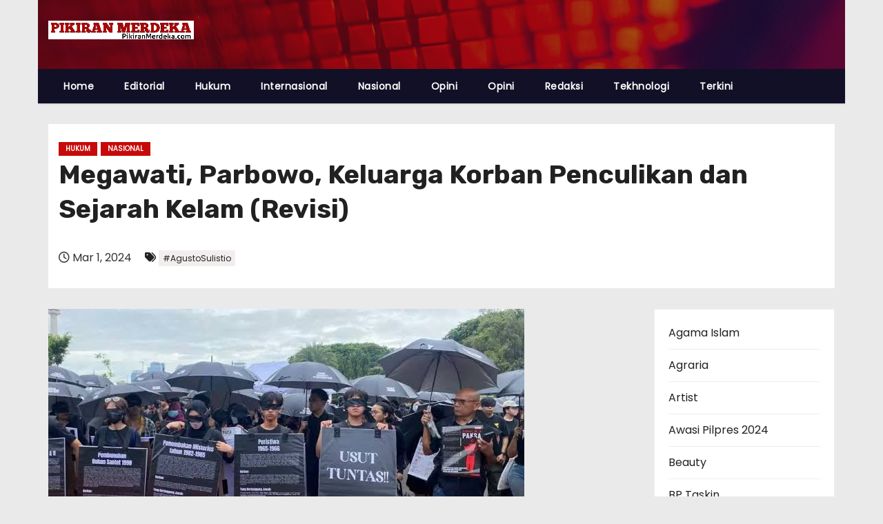

--- FILE ---
content_type: text/html; charset=UTF-8
request_url: https://pikiranmerdeka.com/megawati-parbowo-keluarga-korban-penculikan-dan-sejarah-kelam-revisi/5285/
body_size: 26493
content:
<!-- =========================
     Page Breadcrumb   
============================== -->
<!DOCTYPE html>
<html lang="id" itemscope itemtype="https://schema.org/BlogPosting">
<head>
<meta charset="UTF-8">
<meta name="viewport" content="width=device-width, initial-scale=1">
<link rel="profile" href="http://gmpg.org/xfn/11">
<meta name='robots' content='index, follow, max-image-preview:large, max-snippet:-1, max-video-preview:-1' />

	<!-- This site is optimized with the Yoast SEO plugin v26.8 - https://yoast.com/product/yoast-seo-wordpress/ -->
	<title>Megawati, Parbowo, Keluarga Korban Penculikan dan Sejarah Kelam (Revisi) - https://pikiranmerdeka.com</title>
	<meta name="description" content="Megawati, Parbowo, Keluarga Korban Penculikan dan Sejarah Kelam (Revisi) - https://pikiranmerdeka.com Hukum" />
	<link rel="canonical" href="https://pikiranmerdeka.com/megawati-parbowo-keluarga-korban-penculikan-dan-sejarah-kelam-revisi/5285/" />
	<meta property="og:locale" content="id_ID" />
	<meta property="og:type" content="article" />
	<meta property="og:title" content="Megawati, Parbowo, Keluarga Korban Penculikan dan Sejarah Kelam (Revisi) - https://pikiranmerdeka.com" />
	<meta property="og:description" content="Megawati, Parbowo, Keluarga Korban Penculikan dan Sejarah Kelam (Revisi) - https://pikiranmerdeka.com Hukum" />
	<meta property="og:url" content="https://pikiranmerdeka.com/megawati-parbowo-keluarga-korban-penculikan-dan-sejarah-kelam-revisi/5285/" />
	<meta property="og:site_name" content="https://pikiranmerdeka.com" />
	<meta property="article:publisher" content="https://www.facebook.com/yoast" />
	<meta property="article:published_time" content="2024-03-01T02:34:14+00:00" />
	<meta property="article:modified_time" content="2024-03-01T02:34:15+00:00" />
	<meta property="og:image" content="https://pikiranmerdeka.com/wp-content/uploads/2024/03/images-14.jpeg" />
	<meta property="og:image:width" content="690" />
	<meta property="og:image:height" content="444" />
	<meta property="og:image:type" content="image/jpeg" />
	<meta name="author" content="Admin" />
	<meta name="twitter:card" content="summary_large_image" />
	<meta name="twitter:label1" content="Ditulis oleh" />
	<meta name="twitter:data1" content="Admin" />
	<meta name="twitter:label2" content="Estimasi waktu membaca" />
	<meta name="twitter:data2" content="6 menit" />
	<script type="application/ld+json" class="yoast-schema-graph">{"@context":"https://schema.org","@graph":[{"@type":"Article","@id":"https://pikiranmerdeka.com/megawati-parbowo-keluarga-korban-penculikan-dan-sejarah-kelam-revisi/5285/#article","isPartOf":{"@id":"https://pikiranmerdeka.com/megawati-parbowo-keluarga-korban-penculikan-dan-sejarah-kelam-revisi/5285/"},"author":{"name":"Admin","@id":"https://pikiranmerdeka.com/#/schema/person/a47bcd9975b7610aa9d9fb9a5fe58605"},"headline":"Megawati, Parbowo, Keluarga Korban Penculikan dan Sejarah Kelam (Revisi)","datePublished":"2024-03-01T02:34:14+00:00","dateModified":"2024-03-01T02:34:15+00:00","mainEntityOfPage":{"@id":"https://pikiranmerdeka.com/megawati-parbowo-keluarga-korban-penculikan-dan-sejarah-kelam-revisi/5285/"},"wordCount":921,"commentCount":0,"publisher":{"@id":"https://pikiranmerdeka.com/#organization"},"image":{"@id":"https://pikiranmerdeka.com/megawati-parbowo-keluarga-korban-penculikan-dan-sejarah-kelam-revisi/5285/#primaryimage"},"thumbnailUrl":"https://pikiranmerdeka.com/wp-content/uploads/2024/03/images-14.jpeg","keywords":["AgustoSulistio"],"articleSection":["Hukum","Nasional"],"inLanguage":"id","potentialAction":[{"@type":"CommentAction","name":"Comment","target":["https://pikiranmerdeka.com/megawati-parbowo-keluarga-korban-penculikan-dan-sejarah-kelam-revisi/5285/#respond"]}]},{"@type":"WebPage","@id":"https://pikiranmerdeka.com/megawati-parbowo-keluarga-korban-penculikan-dan-sejarah-kelam-revisi/5285/","url":"https://pikiranmerdeka.com/megawati-parbowo-keluarga-korban-penculikan-dan-sejarah-kelam-revisi/5285/","name":"Megawati, Parbowo, Keluarga Korban Penculikan dan Sejarah Kelam (Revisi) - https://pikiranmerdeka.com","isPartOf":{"@id":"https://pikiranmerdeka.com/#website"},"primaryImageOfPage":{"@id":"https://pikiranmerdeka.com/megawati-parbowo-keluarga-korban-penculikan-dan-sejarah-kelam-revisi/5285/#primaryimage"},"image":{"@id":"https://pikiranmerdeka.com/megawati-parbowo-keluarga-korban-penculikan-dan-sejarah-kelam-revisi/5285/#primaryimage"},"thumbnailUrl":"https://pikiranmerdeka.com/wp-content/uploads/2024/03/images-14.jpeg","datePublished":"2024-03-01T02:34:14+00:00","dateModified":"2024-03-01T02:34:15+00:00","description":"Megawati, Parbowo, Keluarga Korban Penculikan dan Sejarah Kelam (Revisi) - https://pikiranmerdeka.com Hukum","breadcrumb":{"@id":"https://pikiranmerdeka.com/megawati-parbowo-keluarga-korban-penculikan-dan-sejarah-kelam-revisi/5285/#breadcrumb"},"inLanguage":"id","potentialAction":[{"@type":"ReadAction","target":["https://pikiranmerdeka.com/megawati-parbowo-keluarga-korban-penculikan-dan-sejarah-kelam-revisi/5285/"]}]},{"@type":"ImageObject","inLanguage":"id","@id":"https://pikiranmerdeka.com/megawati-parbowo-keluarga-korban-penculikan-dan-sejarah-kelam-revisi/5285/#primaryimage","url":"https://pikiranmerdeka.com/wp-content/uploads/2024/03/images-14.jpeg","contentUrl":"https://pikiranmerdeka.com/wp-content/uploads/2024/03/images-14.jpeg","width":690,"height":444},{"@type":"BreadcrumbList","@id":"https://pikiranmerdeka.com/megawati-parbowo-keluarga-korban-penculikan-dan-sejarah-kelam-revisi/5285/#breadcrumb","itemListElement":[{"@type":"ListItem","position":1,"name":"Beranda","item":"https://pikiranmerdeka.com/"},{"@type":"ListItem","position":2,"name":"Hukum","item":"https://pikiranmerdeka.com/category/hukum/"},{"@type":"ListItem","position":3,"name":"Megawati, Parbowo, Keluarga Korban Penculikan dan Sejarah Kelam (Revisi)"}]},{"@type":"WebSite","@id":"https://pikiranmerdeka.com/#website","url":"https://pikiranmerdeka.com/","name":"https://pikiranmerdeka.com","description":"","publisher":{"@id":"https://pikiranmerdeka.com/#organization"},"potentialAction":[{"@type":"SearchAction","target":{"@type":"EntryPoint","urlTemplate":"https://pikiranmerdeka.com/?s={search_term_string}"},"query-input":{"@type":"PropertyValueSpecification","valueRequired":true,"valueName":"search_term_string"}}],"inLanguage":"id"},{"@type":"Organization","@id":"https://pikiranmerdeka.com/#organization","name":"Pikiranmerdeka.com","url":"https://pikiranmerdeka.com/","logo":{"@type":"ImageObject","inLanguage":"id","@id":"https://pikiranmerdeka.com/#/schema/logo/image/","url":"https://pikiranmerdeka.com/wp-content/uploads/2022/08/IMG_20220821_010914.png","contentUrl":"https://pikiranmerdeka.com/wp-content/uploads/2022/08/IMG_20220821_010914.png","width":87,"height":54,"caption":"Pikiranmerdeka.com"},"image":{"@id":"https://pikiranmerdeka.com/#/schema/logo/image/"},"sameAs":["https://www.facebook.com/yoast"]},{"@type":"Person","@id":"https://pikiranmerdeka.com/#/schema/person/a47bcd9975b7610aa9d9fb9a5fe58605","name":"Admin","image":{"@type":"ImageObject","inLanguage":"id","@id":"https://pikiranmerdeka.com/#/schema/person/image/","url":"https://secure.gravatar.com/avatar/26b09df22e19b310c1a778666711f79c0bc4f2f01f7bab5745fb91d910dc3086?s=96&d=mm&r=g","contentUrl":"https://secure.gravatar.com/avatar/26b09df22e19b310c1a778666711f79c0bc4f2f01f7bab5745fb91d910dc3086?s=96&d=mm&r=g","caption":"Admin"},"sameAs":["https://pikiranmerdeka.com"],"url":"https://pikiranmerdeka.com/author/admin/"}]}</script>
	<!-- / Yoast SEO plugin. -->


<link rel='dns-prefetch' href='//www.googletagmanager.com' />
<link rel='dns-prefetch' href='//fonts.googleapis.com' />
<link rel='dns-prefetch' href='//pagead2.googlesyndication.com' />
<link rel='dns-prefetch' href='//fundingchoicesmessages.google.com' />
<link rel="alternate" type="application/rss+xml" title="https://pikiranmerdeka.com &raquo; Feed" href="https://pikiranmerdeka.com/feed/" />
<link rel="alternate" type="application/rss+xml" title="https://pikiranmerdeka.com &raquo; Umpan Komentar" href="https://pikiranmerdeka.com/comments/feed/" />
<link rel="alternate" type="application/rss+xml" title="https://pikiranmerdeka.com &raquo; Megawati, Parbowo, Keluarga Korban Penculikan dan Sejarah Kelam (Revisi) Umpan Komentar" href="https://pikiranmerdeka.com/megawati-parbowo-keluarga-korban-penculikan-dan-sejarah-kelam-revisi/5285/feed/" />
<link rel="alternate" title="oEmbed (JSON)" type="application/json+oembed" href="https://pikiranmerdeka.com/wp-json/oembed/1.0/embed?url=https%3A%2F%2Fpikiranmerdeka.com%2Fmegawati-parbowo-keluarga-korban-penculikan-dan-sejarah-kelam-revisi%2F5285%2F" />
<link rel="alternate" title="oEmbed (XML)" type="text/xml+oembed" href="https://pikiranmerdeka.com/wp-json/oembed/1.0/embed?url=https%3A%2F%2Fpikiranmerdeka.com%2Fmegawati-parbowo-keluarga-korban-penculikan-dan-sejarah-kelam-revisi%2F5285%2F&#038;format=xml" />
<style id='wp-img-auto-sizes-contain-inline-css' type='text/css'>
img:is([sizes=auto i],[sizes^="auto," i]){contain-intrinsic-size:3000px 1500px}
/*# sourceURL=wp-img-auto-sizes-contain-inline-css */
</style>
<link rel='stylesheet' id='dashicons-css' href='https://pikiranmerdeka.com/wp-includes/css/dashicons.min.css?ver=6.9' type='text/css' media='all' />
<link rel='stylesheet' id='post-views-counter-frontend-css' href='https://pikiranmerdeka.com/wp-content/plugins/post-views-counter/css/frontend.css?ver=1.7.3' type='text/css' media='all' />
<style id='wp-emoji-styles-inline-css' type='text/css'>

	img.wp-smiley, img.emoji {
		display: inline !important;
		border: none !important;
		box-shadow: none !important;
		height: 1em !important;
		width: 1em !important;
		margin: 0 0.07em !important;
		vertical-align: -0.1em !important;
		background: none !important;
		padding: 0 !important;
	}
/*# sourceURL=wp-emoji-styles-inline-css */
</style>
<style id='wp-block-library-inline-css' type='text/css'>
:root{--wp-block-synced-color:#7a00df;--wp-block-synced-color--rgb:122,0,223;--wp-bound-block-color:var(--wp-block-synced-color);--wp-editor-canvas-background:#ddd;--wp-admin-theme-color:#007cba;--wp-admin-theme-color--rgb:0,124,186;--wp-admin-theme-color-darker-10:#006ba1;--wp-admin-theme-color-darker-10--rgb:0,107,160.5;--wp-admin-theme-color-darker-20:#005a87;--wp-admin-theme-color-darker-20--rgb:0,90,135;--wp-admin-border-width-focus:2px}@media (min-resolution:192dpi){:root{--wp-admin-border-width-focus:1.5px}}.wp-element-button{cursor:pointer}:root .has-very-light-gray-background-color{background-color:#eee}:root .has-very-dark-gray-background-color{background-color:#313131}:root .has-very-light-gray-color{color:#eee}:root .has-very-dark-gray-color{color:#313131}:root .has-vivid-green-cyan-to-vivid-cyan-blue-gradient-background{background:linear-gradient(135deg,#00d084,#0693e3)}:root .has-purple-crush-gradient-background{background:linear-gradient(135deg,#34e2e4,#4721fb 50%,#ab1dfe)}:root .has-hazy-dawn-gradient-background{background:linear-gradient(135deg,#faaca8,#dad0ec)}:root .has-subdued-olive-gradient-background{background:linear-gradient(135deg,#fafae1,#67a671)}:root .has-atomic-cream-gradient-background{background:linear-gradient(135deg,#fdd79a,#004a59)}:root .has-nightshade-gradient-background{background:linear-gradient(135deg,#330968,#31cdcf)}:root .has-midnight-gradient-background{background:linear-gradient(135deg,#020381,#2874fc)}:root{--wp--preset--font-size--normal:16px;--wp--preset--font-size--huge:42px}.has-regular-font-size{font-size:1em}.has-larger-font-size{font-size:2.625em}.has-normal-font-size{font-size:var(--wp--preset--font-size--normal)}.has-huge-font-size{font-size:var(--wp--preset--font-size--huge)}.has-text-align-center{text-align:center}.has-text-align-left{text-align:left}.has-text-align-right{text-align:right}.has-fit-text{white-space:nowrap!important}#end-resizable-editor-section{display:none}.aligncenter{clear:both}.items-justified-left{justify-content:flex-start}.items-justified-center{justify-content:center}.items-justified-right{justify-content:flex-end}.items-justified-space-between{justify-content:space-between}.screen-reader-text{border:0;clip-path:inset(50%);height:1px;margin:-1px;overflow:hidden;padding:0;position:absolute;width:1px;word-wrap:normal!important}.screen-reader-text:focus{background-color:#ddd;clip-path:none;color:#444;display:block;font-size:1em;height:auto;left:5px;line-height:normal;padding:15px 23px 14px;text-decoration:none;top:5px;width:auto;z-index:100000}html :where(.has-border-color){border-style:solid}html :where([style*=border-top-color]){border-top-style:solid}html :where([style*=border-right-color]){border-right-style:solid}html :where([style*=border-bottom-color]){border-bottom-style:solid}html :where([style*=border-left-color]){border-left-style:solid}html :where([style*=border-width]){border-style:solid}html :where([style*=border-top-width]){border-top-style:solid}html :where([style*=border-right-width]){border-right-style:solid}html :where([style*=border-bottom-width]){border-bottom-style:solid}html :where([style*=border-left-width]){border-left-style:solid}html :where(img[class*=wp-image-]){height:auto;max-width:100%}:where(figure){margin:0 0 1em}html :where(.is-position-sticky){--wp-admin--admin-bar--position-offset:var(--wp-admin--admin-bar--height,0px)}@media screen and (max-width:600px){html :where(.is-position-sticky){--wp-admin--admin-bar--position-offset:0px}}

/*# sourceURL=wp-block-library-inline-css */
</style><style id='wp-block-archives-inline-css' type='text/css'>
.wp-block-archives{box-sizing:border-box}.wp-block-archives-dropdown label{display:block}
/*# sourceURL=https://pikiranmerdeka.com/wp-includes/blocks/archives/style.min.css */
</style>
<style id='wp-block-categories-inline-css' type='text/css'>
.wp-block-categories{box-sizing:border-box}.wp-block-categories.alignleft{margin-right:2em}.wp-block-categories.alignright{margin-left:2em}.wp-block-categories.wp-block-categories-dropdown.aligncenter{text-align:center}.wp-block-categories .wp-block-categories__label{display:block;width:100%}
/*# sourceURL=https://pikiranmerdeka.com/wp-includes/blocks/categories/style.min.css */
</style>
<style id='wp-block-heading-inline-css' type='text/css'>
h1:where(.wp-block-heading).has-background,h2:where(.wp-block-heading).has-background,h3:where(.wp-block-heading).has-background,h4:where(.wp-block-heading).has-background,h5:where(.wp-block-heading).has-background,h6:where(.wp-block-heading).has-background{padding:1.25em 2.375em}h1.has-text-align-left[style*=writing-mode]:where([style*=vertical-lr]),h1.has-text-align-right[style*=writing-mode]:where([style*=vertical-rl]),h2.has-text-align-left[style*=writing-mode]:where([style*=vertical-lr]),h2.has-text-align-right[style*=writing-mode]:where([style*=vertical-rl]),h3.has-text-align-left[style*=writing-mode]:where([style*=vertical-lr]),h3.has-text-align-right[style*=writing-mode]:where([style*=vertical-rl]),h4.has-text-align-left[style*=writing-mode]:where([style*=vertical-lr]),h4.has-text-align-right[style*=writing-mode]:where([style*=vertical-rl]),h5.has-text-align-left[style*=writing-mode]:where([style*=vertical-lr]),h5.has-text-align-right[style*=writing-mode]:where([style*=vertical-rl]),h6.has-text-align-left[style*=writing-mode]:where([style*=vertical-lr]),h6.has-text-align-right[style*=writing-mode]:where([style*=vertical-rl]){rotate:180deg}
/*# sourceURL=https://pikiranmerdeka.com/wp-includes/blocks/heading/style.min.css */
</style>
<style id='wp-block-latest-posts-inline-css' type='text/css'>
.wp-block-latest-posts{box-sizing:border-box}.wp-block-latest-posts.alignleft{margin-right:2em}.wp-block-latest-posts.alignright{margin-left:2em}.wp-block-latest-posts.wp-block-latest-posts__list{list-style:none}.wp-block-latest-posts.wp-block-latest-posts__list li{clear:both;overflow-wrap:break-word}.wp-block-latest-posts.is-grid{display:flex;flex-wrap:wrap}.wp-block-latest-posts.is-grid li{margin:0 1.25em 1.25em 0;width:100%}@media (min-width:600px){.wp-block-latest-posts.columns-2 li{width:calc(50% - .625em)}.wp-block-latest-posts.columns-2 li:nth-child(2n){margin-right:0}.wp-block-latest-posts.columns-3 li{width:calc(33.33333% - .83333em)}.wp-block-latest-posts.columns-3 li:nth-child(3n){margin-right:0}.wp-block-latest-posts.columns-4 li{width:calc(25% - .9375em)}.wp-block-latest-posts.columns-4 li:nth-child(4n){margin-right:0}.wp-block-latest-posts.columns-5 li{width:calc(20% - 1em)}.wp-block-latest-posts.columns-5 li:nth-child(5n){margin-right:0}.wp-block-latest-posts.columns-6 li{width:calc(16.66667% - 1.04167em)}.wp-block-latest-posts.columns-6 li:nth-child(6n){margin-right:0}}:root :where(.wp-block-latest-posts.is-grid){padding:0}:root :where(.wp-block-latest-posts.wp-block-latest-posts__list){padding-left:0}.wp-block-latest-posts__post-author,.wp-block-latest-posts__post-date{display:block;font-size:.8125em}.wp-block-latest-posts__post-excerpt,.wp-block-latest-posts__post-full-content{margin-bottom:1em;margin-top:.5em}.wp-block-latest-posts__featured-image a{display:inline-block}.wp-block-latest-posts__featured-image img{height:auto;max-width:100%;width:auto}.wp-block-latest-posts__featured-image.alignleft{float:left;margin-right:1em}.wp-block-latest-posts__featured-image.alignright{float:right;margin-left:1em}.wp-block-latest-posts__featured-image.aligncenter{margin-bottom:1em;text-align:center}
/*# sourceURL=https://pikiranmerdeka.com/wp-includes/blocks/latest-posts/style.min.css */
</style>
<style id='wp-block-columns-inline-css' type='text/css'>
.wp-block-columns{box-sizing:border-box;display:flex;flex-wrap:wrap!important}@media (min-width:782px){.wp-block-columns{flex-wrap:nowrap!important}}.wp-block-columns{align-items:normal!important}.wp-block-columns.are-vertically-aligned-top{align-items:flex-start}.wp-block-columns.are-vertically-aligned-center{align-items:center}.wp-block-columns.are-vertically-aligned-bottom{align-items:flex-end}@media (max-width:781px){.wp-block-columns:not(.is-not-stacked-on-mobile)>.wp-block-column{flex-basis:100%!important}}@media (min-width:782px){.wp-block-columns:not(.is-not-stacked-on-mobile)>.wp-block-column{flex-basis:0;flex-grow:1}.wp-block-columns:not(.is-not-stacked-on-mobile)>.wp-block-column[style*=flex-basis]{flex-grow:0}}.wp-block-columns.is-not-stacked-on-mobile{flex-wrap:nowrap!important}.wp-block-columns.is-not-stacked-on-mobile>.wp-block-column{flex-basis:0;flex-grow:1}.wp-block-columns.is-not-stacked-on-mobile>.wp-block-column[style*=flex-basis]{flex-grow:0}:where(.wp-block-columns){margin-bottom:1.75em}:where(.wp-block-columns.has-background){padding:1.25em 2.375em}.wp-block-column{flex-grow:1;min-width:0;overflow-wrap:break-word;word-break:break-word}.wp-block-column.is-vertically-aligned-top{align-self:flex-start}.wp-block-column.is-vertically-aligned-center{align-self:center}.wp-block-column.is-vertically-aligned-bottom{align-self:flex-end}.wp-block-column.is-vertically-aligned-stretch{align-self:stretch}.wp-block-column.is-vertically-aligned-bottom,.wp-block-column.is-vertically-aligned-center,.wp-block-column.is-vertically-aligned-top{width:100%}
/*# sourceURL=https://pikiranmerdeka.com/wp-includes/blocks/columns/style.min.css */
</style>
<style id='wp-block-group-inline-css' type='text/css'>
.wp-block-group{box-sizing:border-box}:where(.wp-block-group.wp-block-group-is-layout-constrained){position:relative}
/*# sourceURL=https://pikiranmerdeka.com/wp-includes/blocks/group/style.min.css */
</style>
<style id='wp-block-group-theme-inline-css' type='text/css'>
:where(.wp-block-group.has-background){padding:1.25em 2.375em}
/*# sourceURL=https://pikiranmerdeka.com/wp-includes/blocks/group/theme.min.css */
</style>
<style id='wp-block-paragraph-inline-css' type='text/css'>
.is-small-text{font-size:.875em}.is-regular-text{font-size:1em}.is-large-text{font-size:2.25em}.is-larger-text{font-size:3em}.has-drop-cap:not(:focus):first-letter{float:left;font-size:8.4em;font-style:normal;font-weight:100;line-height:.68;margin:.05em .1em 0 0;text-transform:uppercase}body.rtl .has-drop-cap:not(:focus):first-letter{float:none;margin-left:.1em}p.has-drop-cap.has-background{overflow:hidden}:root :where(p.has-background){padding:1.25em 2.375em}:where(p.has-text-color:not(.has-link-color)) a{color:inherit}p.has-text-align-left[style*="writing-mode:vertical-lr"],p.has-text-align-right[style*="writing-mode:vertical-rl"]{rotate:180deg}
/*# sourceURL=https://pikiranmerdeka.com/wp-includes/blocks/paragraph/style.min.css */
</style>
<style id='global-styles-inline-css' type='text/css'>
:root{--wp--preset--aspect-ratio--square: 1;--wp--preset--aspect-ratio--4-3: 4/3;--wp--preset--aspect-ratio--3-4: 3/4;--wp--preset--aspect-ratio--3-2: 3/2;--wp--preset--aspect-ratio--2-3: 2/3;--wp--preset--aspect-ratio--16-9: 16/9;--wp--preset--aspect-ratio--9-16: 9/16;--wp--preset--color--black: #000000;--wp--preset--color--cyan-bluish-gray: #abb8c3;--wp--preset--color--white: #ffffff;--wp--preset--color--pale-pink: #f78da7;--wp--preset--color--vivid-red: #cf2e2e;--wp--preset--color--luminous-vivid-orange: #ff6900;--wp--preset--color--luminous-vivid-amber: #fcb900;--wp--preset--color--light-green-cyan: #7bdcb5;--wp--preset--color--vivid-green-cyan: #00d084;--wp--preset--color--pale-cyan-blue: #8ed1fc;--wp--preset--color--vivid-cyan-blue: #0693e3;--wp--preset--color--vivid-purple: #9b51e0;--wp--preset--gradient--vivid-cyan-blue-to-vivid-purple: linear-gradient(135deg,rgb(6,147,227) 0%,rgb(155,81,224) 100%);--wp--preset--gradient--light-green-cyan-to-vivid-green-cyan: linear-gradient(135deg,rgb(122,220,180) 0%,rgb(0,208,130) 100%);--wp--preset--gradient--luminous-vivid-amber-to-luminous-vivid-orange: linear-gradient(135deg,rgb(252,185,0) 0%,rgb(255,105,0) 100%);--wp--preset--gradient--luminous-vivid-orange-to-vivid-red: linear-gradient(135deg,rgb(255,105,0) 0%,rgb(207,46,46) 100%);--wp--preset--gradient--very-light-gray-to-cyan-bluish-gray: linear-gradient(135deg,rgb(238,238,238) 0%,rgb(169,184,195) 100%);--wp--preset--gradient--cool-to-warm-spectrum: linear-gradient(135deg,rgb(74,234,220) 0%,rgb(151,120,209) 20%,rgb(207,42,186) 40%,rgb(238,44,130) 60%,rgb(251,105,98) 80%,rgb(254,248,76) 100%);--wp--preset--gradient--blush-light-purple: linear-gradient(135deg,rgb(255,206,236) 0%,rgb(152,150,240) 100%);--wp--preset--gradient--blush-bordeaux: linear-gradient(135deg,rgb(254,205,165) 0%,rgb(254,45,45) 50%,rgb(107,0,62) 100%);--wp--preset--gradient--luminous-dusk: linear-gradient(135deg,rgb(255,203,112) 0%,rgb(199,81,192) 50%,rgb(65,88,208) 100%);--wp--preset--gradient--pale-ocean: linear-gradient(135deg,rgb(255,245,203) 0%,rgb(182,227,212) 50%,rgb(51,167,181) 100%);--wp--preset--gradient--electric-grass: linear-gradient(135deg,rgb(202,248,128) 0%,rgb(113,206,126) 100%);--wp--preset--gradient--midnight: linear-gradient(135deg,rgb(2,3,129) 0%,rgb(40,116,252) 100%);--wp--preset--font-size--small: 13px;--wp--preset--font-size--medium: 20px;--wp--preset--font-size--large: 36px;--wp--preset--font-size--x-large: 42px;--wp--preset--spacing--20: 0.44rem;--wp--preset--spacing--30: 0.67rem;--wp--preset--spacing--40: 1rem;--wp--preset--spacing--50: 1.5rem;--wp--preset--spacing--60: 2.25rem;--wp--preset--spacing--70: 3.38rem;--wp--preset--spacing--80: 5.06rem;--wp--preset--shadow--natural: 6px 6px 9px rgba(0, 0, 0, 0.2);--wp--preset--shadow--deep: 12px 12px 50px rgba(0, 0, 0, 0.4);--wp--preset--shadow--sharp: 6px 6px 0px rgba(0, 0, 0, 0.2);--wp--preset--shadow--outlined: 6px 6px 0px -3px rgb(255, 255, 255), 6px 6px rgb(0, 0, 0);--wp--preset--shadow--crisp: 6px 6px 0px rgb(0, 0, 0);}:root :where(.is-layout-flow) > :first-child{margin-block-start: 0;}:root :where(.is-layout-flow) > :last-child{margin-block-end: 0;}:root :where(.is-layout-flow) > *{margin-block-start: 24px;margin-block-end: 0;}:root :where(.is-layout-constrained) > :first-child{margin-block-start: 0;}:root :where(.is-layout-constrained) > :last-child{margin-block-end: 0;}:root :where(.is-layout-constrained) > *{margin-block-start: 24px;margin-block-end: 0;}:root :where(.is-layout-flex){gap: 24px;}:root :where(.is-layout-grid){gap: 24px;}body .is-layout-flex{display: flex;}.is-layout-flex{flex-wrap: wrap;align-items: center;}.is-layout-flex > :is(*, div){margin: 0;}body .is-layout-grid{display: grid;}.is-layout-grid > :is(*, div){margin: 0;}.has-black-color{color: var(--wp--preset--color--black) !important;}.has-cyan-bluish-gray-color{color: var(--wp--preset--color--cyan-bluish-gray) !important;}.has-white-color{color: var(--wp--preset--color--white) !important;}.has-pale-pink-color{color: var(--wp--preset--color--pale-pink) !important;}.has-vivid-red-color{color: var(--wp--preset--color--vivid-red) !important;}.has-luminous-vivid-orange-color{color: var(--wp--preset--color--luminous-vivid-orange) !important;}.has-luminous-vivid-amber-color{color: var(--wp--preset--color--luminous-vivid-amber) !important;}.has-light-green-cyan-color{color: var(--wp--preset--color--light-green-cyan) !important;}.has-vivid-green-cyan-color{color: var(--wp--preset--color--vivid-green-cyan) !important;}.has-pale-cyan-blue-color{color: var(--wp--preset--color--pale-cyan-blue) !important;}.has-vivid-cyan-blue-color{color: var(--wp--preset--color--vivid-cyan-blue) !important;}.has-vivid-purple-color{color: var(--wp--preset--color--vivid-purple) !important;}.has-black-background-color{background-color: var(--wp--preset--color--black) !important;}.has-cyan-bluish-gray-background-color{background-color: var(--wp--preset--color--cyan-bluish-gray) !important;}.has-white-background-color{background-color: var(--wp--preset--color--white) !important;}.has-pale-pink-background-color{background-color: var(--wp--preset--color--pale-pink) !important;}.has-vivid-red-background-color{background-color: var(--wp--preset--color--vivid-red) !important;}.has-luminous-vivid-orange-background-color{background-color: var(--wp--preset--color--luminous-vivid-orange) !important;}.has-luminous-vivid-amber-background-color{background-color: var(--wp--preset--color--luminous-vivid-amber) !important;}.has-light-green-cyan-background-color{background-color: var(--wp--preset--color--light-green-cyan) !important;}.has-vivid-green-cyan-background-color{background-color: var(--wp--preset--color--vivid-green-cyan) !important;}.has-pale-cyan-blue-background-color{background-color: var(--wp--preset--color--pale-cyan-blue) !important;}.has-vivid-cyan-blue-background-color{background-color: var(--wp--preset--color--vivid-cyan-blue) !important;}.has-vivid-purple-background-color{background-color: var(--wp--preset--color--vivid-purple) !important;}.has-black-border-color{border-color: var(--wp--preset--color--black) !important;}.has-cyan-bluish-gray-border-color{border-color: var(--wp--preset--color--cyan-bluish-gray) !important;}.has-white-border-color{border-color: var(--wp--preset--color--white) !important;}.has-pale-pink-border-color{border-color: var(--wp--preset--color--pale-pink) !important;}.has-vivid-red-border-color{border-color: var(--wp--preset--color--vivid-red) !important;}.has-luminous-vivid-orange-border-color{border-color: var(--wp--preset--color--luminous-vivid-orange) !important;}.has-luminous-vivid-amber-border-color{border-color: var(--wp--preset--color--luminous-vivid-amber) !important;}.has-light-green-cyan-border-color{border-color: var(--wp--preset--color--light-green-cyan) !important;}.has-vivid-green-cyan-border-color{border-color: var(--wp--preset--color--vivid-green-cyan) !important;}.has-pale-cyan-blue-border-color{border-color: var(--wp--preset--color--pale-cyan-blue) !important;}.has-vivid-cyan-blue-border-color{border-color: var(--wp--preset--color--vivid-cyan-blue) !important;}.has-vivid-purple-border-color{border-color: var(--wp--preset--color--vivid-purple) !important;}.has-vivid-cyan-blue-to-vivid-purple-gradient-background{background: var(--wp--preset--gradient--vivid-cyan-blue-to-vivid-purple) !important;}.has-light-green-cyan-to-vivid-green-cyan-gradient-background{background: var(--wp--preset--gradient--light-green-cyan-to-vivid-green-cyan) !important;}.has-luminous-vivid-amber-to-luminous-vivid-orange-gradient-background{background: var(--wp--preset--gradient--luminous-vivid-amber-to-luminous-vivid-orange) !important;}.has-luminous-vivid-orange-to-vivid-red-gradient-background{background: var(--wp--preset--gradient--luminous-vivid-orange-to-vivid-red) !important;}.has-very-light-gray-to-cyan-bluish-gray-gradient-background{background: var(--wp--preset--gradient--very-light-gray-to-cyan-bluish-gray) !important;}.has-cool-to-warm-spectrum-gradient-background{background: var(--wp--preset--gradient--cool-to-warm-spectrum) !important;}.has-blush-light-purple-gradient-background{background: var(--wp--preset--gradient--blush-light-purple) !important;}.has-blush-bordeaux-gradient-background{background: var(--wp--preset--gradient--blush-bordeaux) !important;}.has-luminous-dusk-gradient-background{background: var(--wp--preset--gradient--luminous-dusk) !important;}.has-pale-ocean-gradient-background{background: var(--wp--preset--gradient--pale-ocean) !important;}.has-electric-grass-gradient-background{background: var(--wp--preset--gradient--electric-grass) !important;}.has-midnight-gradient-background{background: var(--wp--preset--gradient--midnight) !important;}.has-small-font-size{font-size: var(--wp--preset--font-size--small) !important;}.has-medium-font-size{font-size: var(--wp--preset--font-size--medium) !important;}.has-large-font-size{font-size: var(--wp--preset--font-size--large) !important;}.has-x-large-font-size{font-size: var(--wp--preset--font-size--x-large) !important;}
/*# sourceURL=global-styles-inline-css */
</style>
<style id='core-block-supports-inline-css' type='text/css'>
.wp-container-core-columns-is-layout-28f84493{flex-wrap:nowrap;}
/*# sourceURL=core-block-supports-inline-css */
</style>

<style id='classic-theme-styles-inline-css' type='text/css'>
/*! This file is auto-generated */
.wp-block-button__link{color:#fff;background-color:#32373c;border-radius:9999px;box-shadow:none;text-decoration:none;padding:calc(.667em + 2px) calc(1.333em + 2px);font-size:1.125em}.wp-block-file__button{background:#32373c;color:#fff;text-decoration:none}
/*# sourceURL=/wp-includes/css/classic-themes.min.css */
</style>
<link rel='stylesheet' id='newses-fonts-css' href='//fonts.googleapis.com/css?family=Rubik%3A400%2C500%2C700%7CPoppins%3A400%26display%3Dswap&#038;subset=latin%2Clatin-ext' type='text/css' media='all' />
<link rel='stylesheet' id='bootstrap-css' href='https://pikiranmerdeka.com/wp-content/themes/newses/css/bootstrap.css?ver=6.9' type='text/css' media='all' />
<link rel='stylesheet' id='newses-style-css' href='https://pikiranmerdeka.com/wp-content/themes/newses/style.css?ver=6.9' type='text/css' media='all' />
<link rel='stylesheet' id='newses-default-css' href='https://pikiranmerdeka.com/wp-content/themes/newses/css/colors/default.css?ver=6.9' type='text/css' media='all' />
<link rel='stylesheet' id='all-font-awesome-css' href='https://pikiranmerdeka.com/wp-content/themes/newses/css/font-awesome.css?ver=6.9' type='text/css' media='all' />
<link rel='stylesheet' id='smartmenus-css' href='https://pikiranmerdeka.com/wp-content/themes/newses/css/jquery.smartmenus.bootstrap.css?ver=6.9' type='text/css' media='all' />
<link rel='stylesheet' id='newses-swiper.min-css' href='https://pikiranmerdeka.com/wp-content/themes/newses/css/swiper.min.css?ver=6.9' type='text/css' media='all' />
<script type="text/javascript" src="https://pikiranmerdeka.com/wp-includes/js/jquery/jquery.min.js?ver=3.7.1" id="jquery-core-js"></script>
<script type="text/javascript" src="https://pikiranmerdeka.com/wp-includes/js/jquery/jquery-migrate.min.js?ver=3.4.1" id="jquery-migrate-js"></script>
<script type="text/javascript" src="https://pikiranmerdeka.com/wp-content/themes/newses/js/navigation.js?ver=6.9" id="newses-navigation-js"></script>
<script type="text/javascript" src="https://pikiranmerdeka.com/wp-content/themes/newses/js/bootstrap.js?ver=6.9" id="bootstrap-js"></script>
<script type="text/javascript" src="https://pikiranmerdeka.com/wp-content/themes/newses/js/jquery.marquee.js?ver=6.9" id="newses-marquee-js-js"></script>
<script type="text/javascript" src="https://pikiranmerdeka.com/wp-content/themes/newses/js/swiper.min.js?ver=6.9" id="newses-swiper.min.js-js"></script>
<script type="text/javascript" src="https://pikiranmerdeka.com/wp-content/themes/newses/js/jquery.smartmenus.js?ver=6.9" id="smartmenus-js-js"></script>
<script type="text/javascript" src="https://pikiranmerdeka.com/wp-content/themes/newses/js/bootstrap-smartmenus.js?ver=6.9" id="bootstrap-smartmenus-js-js"></script>

<!-- Potongan tag Google (gtag.js) ditambahkan oleh Site Kit -->
<!-- Snippet Google Analytics telah ditambahkan oleh Site Kit -->
<script type="text/javascript" src="https://www.googletagmanager.com/gtag/js?id=GT-PHWH3D7" id="google_gtagjs-js" async></script>
<script type="text/javascript" id="google_gtagjs-js-after">
/* <![CDATA[ */
window.dataLayer = window.dataLayer || [];function gtag(){dataLayer.push(arguments);}
gtag("set","linker",{"domains":["pikiranmerdeka.com"]});
gtag("js", new Date());
gtag("set", "developer_id.dZTNiMT", true);
gtag("config", "GT-PHWH3D7");
//# sourceURL=google_gtagjs-js-after
/* ]]> */
</script>

<!-- OG: 3.2.4 --><link rel="image_src" href="https://pikiranmerdeka.com/wp-content/uploads/2024/03/images-14.jpeg"><meta name="msapplication-TileImage" content="https://pikiranmerdeka.com/wp-content/uploads/2024/03/images-14.jpeg">
<meta property="og:image" content="https://pikiranmerdeka.com/wp-content/uploads/2024/03/images-14.jpeg"><meta property="og:image:secure_url" content="https://pikiranmerdeka.com/wp-content/uploads/2024/03/images-14.jpeg"><meta property="og:image:width" content="690"><meta property="og:image:height" content="444"><meta property="og:image:alt" content="images (14)"><meta property="og:image:type" content="image/jpeg"><meta property="og:description" content="Oleh: Agusto Sulistio - Mantan Kepala Aksi &amp; Advokasi PIJAR era90an. Sebuah video pendek di media sosial memicu kita merefleksi secara mendalam tentang polemik pelanggaran HAM yang terus menghiasi perhelatan politik Indonesia, khususnya saat mendekati Pemilihan Presiden.Komentar seorang netizen dalam video pendek itu mencerminkan kegelisahan berbagai pihak: &quot;Mengapa tuduhan pelanggaran HAM yang melibatkan Prabowo Subianto..."><meta property="og:type" content="article"><meta property="og:locale" content="id"><meta property="og:site_name" content="https://pikiranmerdeka.com"><meta property="og:title" content="Megawati, Parbowo, Keluarga Korban Penculikan dan Sejarah Kelam (Revisi)"><meta property="og:url" content="https://pikiranmerdeka.com/megawati-parbowo-keluarga-korban-penculikan-dan-sejarah-kelam-revisi/5285/"><meta property="og:updated_time" content="2024-03-01T02:34:15+00:00">
<meta property="article:tag" content="AgustoSulistio"><meta property="article:published_time" content="2024-03-01T02:34:14+00:00"><meta property="article:modified_time" content="2024-03-01T02:34:15+00:00"><meta property="article:section" content="Hukum"><meta property="article:section" content="Nasional"><meta property="article:author:username" content="Admin">
<meta property="twitter:partner" content="ogwp"><meta property="twitter:card" content="summary_large_image"><meta property="twitter:image" content="https://pikiranmerdeka.com/wp-content/uploads/2024/03/images-14.jpeg"><meta property="twitter:image:alt" content="images (14)"><meta property="twitter:title" content="Megawati, Parbowo, Keluarga Korban Penculikan dan Sejarah Kelam (Revisi)"><meta property="twitter:description" content="Oleh: Agusto Sulistio - Mantan Kepala Aksi &amp; Advokasi PIJAR era90an. Sebuah video pendek di media sosial memicu kita merefleksi secara mendalam tentang polemik pelanggaran HAM yang terus..."><meta property="twitter:url" content="https://pikiranmerdeka.com/megawati-parbowo-keluarga-korban-penculikan-dan-sejarah-kelam-revisi/5285/">
<meta itemprop="image" content="https://pikiranmerdeka.com/wp-content/uploads/2024/03/images-14.jpeg"><meta itemprop="name" content="Megawati, Parbowo, Keluarga Korban Penculikan dan Sejarah Kelam (Revisi)"><meta itemprop="description" content="Oleh: Agusto Sulistio - Mantan Kepala Aksi &amp; Advokasi PIJAR era90an. Sebuah video pendek di media sosial memicu kita merefleksi secara mendalam tentang polemik pelanggaran HAM yang terus menghiasi perhelatan politik Indonesia, khususnya saat mendekati Pemilihan Presiden.Komentar seorang netizen dalam video pendek itu mencerminkan kegelisahan berbagai pihak: &quot;Mengapa tuduhan pelanggaran HAM yang melibatkan Prabowo Subianto..."><meta itemprop="datePublished" content="2024-03-01"><meta itemprop="dateModified" content="2024-03-01T02:34:15+00:00"><meta itemprop="author" content="Admin">
<meta property="profile:username" content="Admin">
<!-- /OG -->

<link rel="https://api.w.org/" href="https://pikiranmerdeka.com/wp-json/" /><link rel="alternate" title="JSON" type="application/json" href="https://pikiranmerdeka.com/wp-json/wp/v2/posts/5285" /><link rel="EditURI" type="application/rsd+xml" title="RSD" href="https://pikiranmerdeka.com/xmlrpc.php?rsd" />
<meta name="generator" content="WordPress 6.9" />
<link rel='shortlink' href='https://pikiranmerdeka.com/?p=5285' />
<meta name="generator" content="Site Kit by Google 1.170.0" /><link rel="pingback" href="https://pikiranmerdeka.com/xmlrpc.php">
<!-- Meta tag Google AdSense ditambahkan oleh Site Kit -->
<meta name="google-adsense-platform-account" content="ca-host-pub-2644536267352236">
<meta name="google-adsense-platform-domain" content="sitekit.withgoogle.com">
<!-- Akhir tag meta Google AdSense yang ditambahkan oleh Site Kit -->
        <style type="text/css">
                        .site-title a,
            .site-description {
                position: absolute;
                clip: rect(1px, 1px, 1px, 1px);
                display: none;
            }

                    </style>
        
<!-- Snippet Google AdSense telah ditambahkan oleh Site Kit -->
<script type="text/javascript" async="async" src="https://pagead2.googlesyndication.com/pagead/js/adsbygoogle.js?client=ca-pub-9575594197164346&amp;host=ca-host-pub-2644536267352236" crossorigin="anonymous"></script>

<!-- Snippet Google AdSense penutup telah ditambahkan oleh Site Kit -->

<!-- Snippet Google AdSense Ad Blocking Recovery ditambahkan oleh Site Kit -->
<script async src="https://fundingchoicesmessages.google.com/i/pub-9575594197164346?ers=1" nonce="Zat8Fl1zOyVI6r729KIrFA"></script><script nonce="Zat8Fl1zOyVI6r729KIrFA">(function() {function signalGooglefcPresent() {if (!window.frames['googlefcPresent']) {if (document.body) {const iframe = document.createElement('iframe'); iframe.style = 'width: 0; height: 0; border: none; z-index: -1000; left: -1000px; top: -1000px;'; iframe.style.display = 'none'; iframe.name = 'googlefcPresent'; document.body.appendChild(iframe);} else {setTimeout(signalGooglefcPresent, 0);}}}signalGooglefcPresent();})();</script>
<!-- Snippet End Google AdSense Ad Blocking Recovery ditambahkan oleh Site Kit -->

<!-- Snippet Google AdSense Ad Blocking Recovery Error Protection ditambahkan oleh Site Kit -->
<script>(function(){'use strict';function aa(a){var b=0;return function(){return b<a.length?{done:!1,value:a[b++]}:{done:!0}}}var ba="function"==typeof Object.defineProperties?Object.defineProperty:function(a,b,c){if(a==Array.prototype||a==Object.prototype)return a;a[b]=c.value;return a};
function ea(a){a=["object"==typeof globalThis&&globalThis,a,"object"==typeof window&&window,"object"==typeof self&&self,"object"==typeof global&&global];for(var b=0;b<a.length;++b){var c=a[b];if(c&&c.Math==Math)return c}throw Error("Cannot find global object");}var fa=ea(this);function ha(a,b){if(b)a:{var c=fa;a=a.split(".");for(var d=0;d<a.length-1;d++){var e=a[d];if(!(e in c))break a;c=c[e]}a=a[a.length-1];d=c[a];b=b(d);b!=d&&null!=b&&ba(c,a,{configurable:!0,writable:!0,value:b})}}
var ia="function"==typeof Object.create?Object.create:function(a){function b(){}b.prototype=a;return new b},l;if("function"==typeof Object.setPrototypeOf)l=Object.setPrototypeOf;else{var m;a:{var ja={a:!0},ka={};try{ka.__proto__=ja;m=ka.a;break a}catch(a){}m=!1}l=m?function(a,b){a.__proto__=b;if(a.__proto__!==b)throw new TypeError(a+" is not extensible");return a}:null}var la=l;
function n(a,b){a.prototype=ia(b.prototype);a.prototype.constructor=a;if(la)la(a,b);else for(var c in b)if("prototype"!=c)if(Object.defineProperties){var d=Object.getOwnPropertyDescriptor(b,c);d&&Object.defineProperty(a,c,d)}else a[c]=b[c];a.A=b.prototype}function ma(){for(var a=Number(this),b=[],c=a;c<arguments.length;c++)b[c-a]=arguments[c];return b}
var na="function"==typeof Object.assign?Object.assign:function(a,b){for(var c=1;c<arguments.length;c++){var d=arguments[c];if(d)for(var e in d)Object.prototype.hasOwnProperty.call(d,e)&&(a[e]=d[e])}return a};ha("Object.assign",function(a){return a||na});/*

 Copyright The Closure Library Authors.
 SPDX-License-Identifier: Apache-2.0
*/
var p=this||self;function q(a){return a};var t,u;a:{for(var oa=["CLOSURE_FLAGS"],v=p,x=0;x<oa.length;x++)if(v=v[oa[x]],null==v){u=null;break a}u=v}var pa=u&&u[610401301];t=null!=pa?pa:!1;var z,qa=p.navigator;z=qa?qa.userAgentData||null:null;function A(a){return t?z?z.brands.some(function(b){return(b=b.brand)&&-1!=b.indexOf(a)}):!1:!1}function B(a){var b;a:{if(b=p.navigator)if(b=b.userAgent)break a;b=""}return-1!=b.indexOf(a)};function C(){return t?!!z&&0<z.brands.length:!1}function D(){return C()?A("Chromium"):(B("Chrome")||B("CriOS"))&&!(C()?0:B("Edge"))||B("Silk")};var ra=C()?!1:B("Trident")||B("MSIE");!B("Android")||D();D();B("Safari")&&(D()||(C()?0:B("Coast"))||(C()?0:B("Opera"))||(C()?0:B("Edge"))||(C()?A("Microsoft Edge"):B("Edg/"))||C()&&A("Opera"));var sa={},E=null;var ta="undefined"!==typeof Uint8Array,ua=!ra&&"function"===typeof btoa;var F="function"===typeof Symbol&&"symbol"===typeof Symbol()?Symbol():void 0,G=F?function(a,b){a[F]|=b}:function(a,b){void 0!==a.g?a.g|=b:Object.defineProperties(a,{g:{value:b,configurable:!0,writable:!0,enumerable:!1}})};function va(a){var b=H(a);1!==(b&1)&&(Object.isFrozen(a)&&(a=Array.prototype.slice.call(a)),I(a,b|1))}
var H=F?function(a){return a[F]|0}:function(a){return a.g|0},J=F?function(a){return a[F]}:function(a){return a.g},I=F?function(a,b){a[F]=b}:function(a,b){void 0!==a.g?a.g=b:Object.defineProperties(a,{g:{value:b,configurable:!0,writable:!0,enumerable:!1}})};function wa(){var a=[];G(a,1);return a}function xa(a,b){I(b,(a|0)&-99)}function K(a,b){I(b,(a|34)&-73)}function L(a){a=a>>11&1023;return 0===a?536870912:a};var M={};function N(a){return null!==a&&"object"===typeof a&&!Array.isArray(a)&&a.constructor===Object}var O,ya=[];I(ya,39);O=Object.freeze(ya);var P;function Q(a,b){P=b;a=new a(b);P=void 0;return a}
function R(a,b,c){null==a&&(a=P);P=void 0;if(null==a){var d=96;c?(a=[c],d|=512):a=[];b&&(d=d&-2095105|(b&1023)<<11)}else{if(!Array.isArray(a))throw Error();d=H(a);if(d&64)return a;d|=64;if(c&&(d|=512,c!==a[0]))throw Error();a:{c=a;var e=c.length;if(e){var f=e-1,g=c[f];if(N(g)){d|=256;b=(d>>9&1)-1;e=f-b;1024<=e&&(za(c,b,g),e=1023);d=d&-2095105|(e&1023)<<11;break a}}b&&(g=(d>>9&1)-1,b=Math.max(b,e-g),1024<b&&(za(c,g,{}),d|=256,b=1023),d=d&-2095105|(b&1023)<<11)}}I(a,d);return a}
function za(a,b,c){for(var d=1023+b,e=a.length,f=d;f<e;f++){var g=a[f];null!=g&&g!==c&&(c[f-b]=g)}a.length=d+1;a[d]=c};function Aa(a){switch(typeof a){case "number":return isFinite(a)?a:String(a);case "boolean":return a?1:0;case "object":if(a&&!Array.isArray(a)&&ta&&null!=a&&a instanceof Uint8Array){if(ua){for(var b="",c=0,d=a.length-10240;c<d;)b+=String.fromCharCode.apply(null,a.subarray(c,c+=10240));b+=String.fromCharCode.apply(null,c?a.subarray(c):a);a=btoa(b)}else{void 0===b&&(b=0);if(!E){E={};c="ABCDEFGHIJKLMNOPQRSTUVWXYZabcdefghijklmnopqrstuvwxyz0123456789".split("");d=["+/=","+/","-_=","-_.","-_"];for(var e=
0;5>e;e++){var f=c.concat(d[e].split(""));sa[e]=f;for(var g=0;g<f.length;g++){var h=f[g];void 0===E[h]&&(E[h]=g)}}}b=sa[b];c=Array(Math.floor(a.length/3));d=b[64]||"";for(e=f=0;f<a.length-2;f+=3){var k=a[f],w=a[f+1];h=a[f+2];g=b[k>>2];k=b[(k&3)<<4|w>>4];w=b[(w&15)<<2|h>>6];h=b[h&63];c[e++]=g+k+w+h}g=0;h=d;switch(a.length-f){case 2:g=a[f+1],h=b[(g&15)<<2]||d;case 1:a=a[f],c[e]=b[a>>2]+b[(a&3)<<4|g>>4]+h+d}a=c.join("")}return a}}return a};function Ba(a,b,c){a=Array.prototype.slice.call(a);var d=a.length,e=b&256?a[d-1]:void 0;d+=e?-1:0;for(b=b&512?1:0;b<d;b++)a[b]=c(a[b]);if(e){b=a[b]={};for(var f in e)Object.prototype.hasOwnProperty.call(e,f)&&(b[f]=c(e[f]))}return a}function Da(a,b,c,d,e,f){if(null!=a){if(Array.isArray(a))a=e&&0==a.length&&H(a)&1?void 0:f&&H(a)&2?a:Ea(a,b,c,void 0!==d,e,f);else if(N(a)){var g={},h;for(h in a)Object.prototype.hasOwnProperty.call(a,h)&&(g[h]=Da(a[h],b,c,d,e,f));a=g}else a=b(a,d);return a}}
function Ea(a,b,c,d,e,f){var g=d||c?H(a):0;d=d?!!(g&32):void 0;a=Array.prototype.slice.call(a);for(var h=0;h<a.length;h++)a[h]=Da(a[h],b,c,d,e,f);c&&c(g,a);return a}function Fa(a){return a.s===M?a.toJSON():Aa(a)};function Ga(a,b,c){c=void 0===c?K:c;if(null!=a){if(ta&&a instanceof Uint8Array)return b?a:new Uint8Array(a);if(Array.isArray(a)){var d=H(a);if(d&2)return a;if(b&&!(d&64)&&(d&32||0===d))return I(a,d|34),a;a=Ea(a,Ga,d&4?K:c,!0,!1,!0);b=H(a);b&4&&b&2&&Object.freeze(a);return a}a.s===M&&(b=a.h,c=J(b),a=c&2?a:Q(a.constructor,Ha(b,c,!0)));return a}}function Ha(a,b,c){var d=c||b&2?K:xa,e=!!(b&32);a=Ba(a,b,function(f){return Ga(f,e,d)});G(a,32|(c?2:0));return a};function Ia(a,b){a=a.h;return Ja(a,J(a),b)}function Ja(a,b,c,d){if(-1===c)return null;if(c>=L(b)){if(b&256)return a[a.length-1][c]}else{var e=a.length;if(d&&b&256&&(d=a[e-1][c],null!=d))return d;b=c+((b>>9&1)-1);if(b<e)return a[b]}}function Ka(a,b,c,d,e){var f=L(b);if(c>=f||e){e=b;if(b&256)f=a[a.length-1];else{if(null==d)return;f=a[f+((b>>9&1)-1)]={};e|=256}f[c]=d;e&=-1025;e!==b&&I(a,e)}else a[c+((b>>9&1)-1)]=d,b&256&&(d=a[a.length-1],c in d&&delete d[c]),b&1024&&I(a,b&-1025)}
function La(a,b){var c=Ma;var d=void 0===d?!1:d;var e=a.h;var f=J(e),g=Ja(e,f,b,d);var h=!1;if(null==g||"object"!==typeof g||(h=Array.isArray(g))||g.s!==M)if(h){var k=h=H(g);0===k&&(k|=f&32);k|=f&2;k!==h&&I(g,k);c=new c(g)}else c=void 0;else c=g;c!==g&&null!=c&&Ka(e,f,b,c,d);e=c;if(null==e)return e;a=a.h;f=J(a);f&2||(g=e,c=g.h,h=J(c),g=h&2?Q(g.constructor,Ha(c,h,!1)):g,g!==e&&(e=g,Ka(a,f,b,e,d)));return e}function Na(a,b){a=Ia(a,b);return null==a||"string"===typeof a?a:void 0}
function Oa(a,b){a=Ia(a,b);return null!=a?a:0}function S(a,b){a=Na(a,b);return null!=a?a:""};function T(a,b,c){this.h=R(a,b,c)}T.prototype.toJSON=function(){var a=Ea(this.h,Fa,void 0,void 0,!1,!1);return Pa(this,a,!0)};T.prototype.s=M;T.prototype.toString=function(){return Pa(this,this.h,!1).toString()};
function Pa(a,b,c){var d=a.constructor.v,e=L(J(c?a.h:b)),f=!1;if(d){if(!c){b=Array.prototype.slice.call(b);var g;if(b.length&&N(g=b[b.length-1]))for(f=0;f<d.length;f++)if(d[f]>=e){Object.assign(b[b.length-1]={},g);break}f=!0}e=b;c=!c;g=J(a.h);a=L(g);g=(g>>9&1)-1;for(var h,k,w=0;w<d.length;w++)if(k=d[w],k<a){k+=g;var r=e[k];null==r?e[k]=c?O:wa():c&&r!==O&&va(r)}else h||(r=void 0,e.length&&N(r=e[e.length-1])?h=r:e.push(h={})),r=h[k],null==h[k]?h[k]=c?O:wa():c&&r!==O&&va(r)}d=b.length;if(!d)return b;
var Ca;if(N(h=b[d-1])){a:{var y=h;e={};c=!1;for(var ca in y)Object.prototype.hasOwnProperty.call(y,ca)&&(a=y[ca],Array.isArray(a)&&a!=a&&(c=!0),null!=a?e[ca]=a:c=!0);if(c){for(var rb in e){y=e;break a}y=null}}y!=h&&(Ca=!0);d--}for(;0<d;d--){h=b[d-1];if(null!=h)break;var cb=!0}if(!Ca&&!cb)return b;var da;f?da=b:da=Array.prototype.slice.call(b,0,d);b=da;f&&(b.length=d);y&&b.push(y);return b};function Qa(a){return function(b){if(null==b||""==b)b=new a;else{b=JSON.parse(b);if(!Array.isArray(b))throw Error(void 0);G(b,32);b=Q(a,b)}return b}};function Ra(a){this.h=R(a)}n(Ra,T);var Sa=Qa(Ra);var U;function V(a){this.g=a}V.prototype.toString=function(){return this.g+""};var Ta={};function Ua(){return Math.floor(2147483648*Math.random()).toString(36)+Math.abs(Math.floor(2147483648*Math.random())^Date.now()).toString(36)};function Va(a,b){b=String(b);"application/xhtml+xml"===a.contentType&&(b=b.toLowerCase());return a.createElement(b)}function Wa(a){this.g=a||p.document||document}Wa.prototype.appendChild=function(a,b){a.appendChild(b)};/*

 SPDX-License-Identifier: Apache-2.0
*/
function Xa(a,b){a.src=b instanceof V&&b.constructor===V?b.g:"type_error:TrustedResourceUrl";var c,d;(c=(b=null==(d=(c=(a.ownerDocument&&a.ownerDocument.defaultView||window).document).querySelector)?void 0:d.call(c,"script[nonce]"))?b.nonce||b.getAttribute("nonce")||"":"")&&a.setAttribute("nonce",c)};function Ya(a){a=void 0===a?document:a;return a.createElement("script")};function Za(a,b,c,d,e,f){try{var g=a.g,h=Ya(g);h.async=!0;Xa(h,b);g.head.appendChild(h);h.addEventListener("load",function(){e();d&&g.head.removeChild(h)});h.addEventListener("error",function(){0<c?Za(a,b,c-1,d,e,f):(d&&g.head.removeChild(h),f())})}catch(k){f()}};var $a=p.atob("aHR0cHM6Ly93d3cuZ3N0YXRpYy5jb20vaW1hZ2VzL2ljb25zL21hdGVyaWFsL3N5c3RlbS8xeC93YXJuaW5nX2FtYmVyXzI0ZHAucG5n"),ab=p.atob("WW91IGFyZSBzZWVpbmcgdGhpcyBtZXNzYWdlIGJlY2F1c2UgYWQgb3Igc2NyaXB0IGJsb2NraW5nIHNvZnR3YXJlIGlzIGludGVyZmVyaW5nIHdpdGggdGhpcyBwYWdlLg=="),bb=p.atob("RGlzYWJsZSBhbnkgYWQgb3Igc2NyaXB0IGJsb2NraW5nIHNvZnR3YXJlLCB0aGVuIHJlbG9hZCB0aGlzIHBhZ2Uu");function db(a,b,c){this.i=a;this.l=new Wa(this.i);this.g=null;this.j=[];this.m=!1;this.u=b;this.o=c}
function eb(a){if(a.i.body&&!a.m){var b=function(){fb(a);p.setTimeout(function(){return gb(a,3)},50)};Za(a.l,a.u,2,!0,function(){p[a.o]||b()},b);a.m=!0}}
function fb(a){for(var b=W(1,5),c=0;c<b;c++){var d=X(a);a.i.body.appendChild(d);a.j.push(d)}b=X(a);b.style.bottom="0";b.style.left="0";b.style.position="fixed";b.style.width=W(100,110).toString()+"%";b.style.zIndex=W(2147483544,2147483644).toString();b.style["background-color"]=hb(249,259,242,252,219,229);b.style["box-shadow"]="0 0 12px #888";b.style.color=hb(0,10,0,10,0,10);b.style.display="flex";b.style["justify-content"]="center";b.style["font-family"]="Roboto, Arial";c=X(a);c.style.width=W(80,
85).toString()+"%";c.style.maxWidth=W(750,775).toString()+"px";c.style.margin="24px";c.style.display="flex";c.style["align-items"]="flex-start";c.style["justify-content"]="center";d=Va(a.l.g,"IMG");d.className=Ua();d.src=$a;d.alt="Warning icon";d.style.height="24px";d.style.width="24px";d.style["padding-right"]="16px";var e=X(a),f=X(a);f.style["font-weight"]="bold";f.textContent=ab;var g=X(a);g.textContent=bb;Y(a,e,f);Y(a,e,g);Y(a,c,d);Y(a,c,e);Y(a,b,c);a.g=b;a.i.body.appendChild(a.g);b=W(1,5);for(c=
0;c<b;c++)d=X(a),a.i.body.appendChild(d),a.j.push(d)}function Y(a,b,c){for(var d=W(1,5),e=0;e<d;e++){var f=X(a);b.appendChild(f)}b.appendChild(c);c=W(1,5);for(d=0;d<c;d++)e=X(a),b.appendChild(e)}function W(a,b){return Math.floor(a+Math.random()*(b-a))}function hb(a,b,c,d,e,f){return"rgb("+W(Math.max(a,0),Math.min(b,255)).toString()+","+W(Math.max(c,0),Math.min(d,255)).toString()+","+W(Math.max(e,0),Math.min(f,255)).toString()+")"}function X(a){a=Va(a.l.g,"DIV");a.className=Ua();return a}
function gb(a,b){0>=b||null!=a.g&&0!=a.g.offsetHeight&&0!=a.g.offsetWidth||(ib(a),fb(a),p.setTimeout(function(){return gb(a,b-1)},50))}
function ib(a){var b=a.j;var c="undefined"!=typeof Symbol&&Symbol.iterator&&b[Symbol.iterator];if(c)b=c.call(b);else if("number"==typeof b.length)b={next:aa(b)};else throw Error(String(b)+" is not an iterable or ArrayLike");for(c=b.next();!c.done;c=b.next())(c=c.value)&&c.parentNode&&c.parentNode.removeChild(c);a.j=[];(b=a.g)&&b.parentNode&&b.parentNode.removeChild(b);a.g=null};function jb(a,b,c,d,e){function f(k){document.body?g(document.body):0<k?p.setTimeout(function(){f(k-1)},e):b()}function g(k){k.appendChild(h);p.setTimeout(function(){h?(0!==h.offsetHeight&&0!==h.offsetWidth?b():a(),h.parentNode&&h.parentNode.removeChild(h)):a()},d)}var h=kb(c);f(3)}function kb(a){var b=document.createElement("div");b.className=a;b.style.width="1px";b.style.height="1px";b.style.position="absolute";b.style.left="-10000px";b.style.top="-10000px";b.style.zIndex="-10000";return b};function Ma(a){this.h=R(a)}n(Ma,T);function lb(a){this.h=R(a)}n(lb,T);var mb=Qa(lb);function nb(a){a=Na(a,4)||"";if(void 0===U){var b=null;var c=p.trustedTypes;if(c&&c.createPolicy){try{b=c.createPolicy("goog#html",{createHTML:q,createScript:q,createScriptURL:q})}catch(d){p.console&&p.console.error(d.message)}U=b}else U=b}a=(b=U)?b.createScriptURL(a):a;return new V(a,Ta)};function ob(a,b){this.m=a;this.o=new Wa(a.document);this.g=b;this.j=S(this.g,1);this.u=nb(La(this.g,2));this.i=!1;b=nb(La(this.g,13));this.l=new db(a.document,b,S(this.g,12))}ob.prototype.start=function(){pb(this)};
function pb(a){qb(a);Za(a.o,a.u,3,!1,function(){a:{var b=a.j;var c=p.btoa(b);if(c=p[c]){try{var d=Sa(p.atob(c))}catch(e){b=!1;break a}b=b===Na(d,1)}else b=!1}b?Z(a,S(a.g,14)):(Z(a,S(a.g,8)),eb(a.l))},function(){jb(function(){Z(a,S(a.g,7));eb(a.l)},function(){return Z(a,S(a.g,6))},S(a.g,9),Oa(a.g,10),Oa(a.g,11))})}function Z(a,b){a.i||(a.i=!0,a=new a.m.XMLHttpRequest,a.open("GET",b,!0),a.send())}function qb(a){var b=p.btoa(a.j);a.m[b]&&Z(a,S(a.g,5))};(function(a,b){p[a]=function(){var c=ma.apply(0,arguments);p[a]=function(){};b.apply(null,c)}})("__h82AlnkH6D91__",function(a){"function"===typeof window.atob&&(new ob(window,mb(window.atob(a)))).start()});}).call(this);

window.__h82AlnkH6D91__("[base64]/[base64]/[base64]/[base64]");</script>
<!-- Snippet End Google AdSense Ad Blocking Recovery Error Protection ditambahkan oleh Site Kit -->
<link rel="icon" href="https://pikiranmerdeka.com/wp-content/uploads/2022/08/cropped-IMG_20220821_012116-32x32.png" sizes="32x32" />
<link rel="icon" href="https://pikiranmerdeka.com/wp-content/uploads/2022/08/cropped-IMG_20220821_012116-192x192.png" sizes="192x192" />
<link rel="apple-touch-icon" href="https://pikiranmerdeka.com/wp-content/uploads/2022/08/cropped-IMG_20220821_012116-180x180.png" />
<meta name="msapplication-TileImage" content="https://pikiranmerdeka.com/wp-content/uploads/2022/08/cropped-IMG_20220821_012116-270x270.png" />
</head>
<body class="wp-singular post-template-default single single-post postid-5285 single-format-standard wp-custom-logo wp-embed-responsive wp-theme-newses boxed" >
<div id="page" class="site">
<a class="skip-link screen-reader-text" href="#content">
Skip to content</a>
    <!--wrapper-->
    <div class="wrapper" id="custom-background-css">
        <header class="mg-headwidget">
            <!--==================== TOP BAR ====================-->
                        <div class="clearfix"></div>
                        <div class="mg-nav-widget-area-back" style='background-image: url("https://pikiranmerdeka.com/wp-content/themes/newses/images/head-back.jpg" );'>
                        <div class="overlay">
              <div class="inner"  style="background-color:rgba(18,16,38,0.4);" >
                <div class="container">
                    <div class="mg-nav-widget-area">
                        <div class="row align-items-center  ">
                            <div class="col-md-4 text-center-xs ">
                                <div class="site-logo">
                                    <a href="https://pikiranmerdeka.com/" class="navbar-brand" rel="home"><img width="211" height="27" src="https://pikiranmerdeka.com/wp-content/uploads/2022/08/cropped-cropped-IMG_20220821_013115-1-edited.png" class="custom-logo" alt="https://pikiranmerdeka.com" decoding="async" /></a>                                </div>
                                <div class="site-branding-text d-none">
                                                                        <p class="site-title"> <a href="https://pikiranmerdeka.com/" rel="home">https://pikiranmerdeka.com</a></p>
                                                                        <p class="site-description"></p>
                                </div>   
                            </div>
                           
            <div class="col-md-8 text-center-xs">
                                <!--== Top Tags ==-->
                  <div class="mg-tpt-tag-area">
                                 
                  </div>
                <!-- Trending line END -->
                  
            </div>
                                </div>
                    </div>
                </div>
                </div>
              </div>
          </div>
            <div class="mg-menu-full">
                <nav class="navbar navbar-expand-lg navbar-wp">
                    <div class="container">
                        <!-- Right nav -->
                    <div class="m-header align-items-center">
                        <a class="mobilehomebtn" href="https://pikiranmerdeka.com"><span class="fa-solid fa-house-chimney"></span></a>
                        <!-- navbar-toggle -->
                        <button class="navbar-toggler collapsed ml-auto" type="button" data-toggle="collapse" data-target="#navbar-wp" aria-controls="navbarSupportedContent" aria-expanded="false" aria-label="Toggle navigation">
                          <!-- <span class="my-1 mx-2 close"></span>
                          <span class="navbar-toggler-icon"></span> -->
                          <div class="burger">
                            <span class="burger-line"></span>
                            <span class="burger-line"></span>
                            <span class="burger-line"></span>
                          </div>
                        </button>
                        <!-- /navbar-toggle -->
                                            </div>
                    <!-- /Right nav -->
                    <!-- Navigation -->
                    <div class="collapse navbar-collapse" id="navbar-wp"> 
                      <ul class="nav navbar-nav mr-auto"><li class="nav-item menu-item "><a class="nav-link " href="https://pikiranmerdeka.com/" title="Home">Home</a></li><li class="nav-item menu-item page_item dropdown page-item-1141"><a class="nav-link" href="https://pikiranmerdeka.com/editorial/">Editorial</a></li><li class="nav-item menu-item page_item dropdown page-item-1125"><a class="nav-link" href="https://pikiranmerdeka.com/hukum/">Hukum</a></li><li class="nav-item menu-item page_item dropdown page-item-1123"><a class="nav-link" href="https://pikiranmerdeka.com/internasional/">Internasional</a></li><li class="nav-item menu-item page_item dropdown page-item-1122"><a class="nav-link" href="https://pikiranmerdeka.com/nasional/">Nasional</a></li><li class="nav-item menu-item page_item dropdown page-item-1118"><a class="nav-link" href="https://pikiranmerdeka.com/opini/">Opini</a></li><li class="nav-item menu-item page_item dropdown page-item-1124"><a class="nav-link" href="https://pikiranmerdeka.com/opini-2/">Opini</a></li><li class="nav-item menu-item page_item dropdown page-item-1599"><a class="nav-link" href="https://pikiranmerdeka.com/redaksi/">Redaksi</a></li><li class="nav-item menu-item page_item dropdown page-item-1120"><a class="nav-link" href="https://pikiranmerdeka.com/tekhnologi/">Tekhnologi</a></li><li class="nav-item menu-item page_item dropdown page-item-1119"><a class="nav-link" href="https://pikiranmerdeka.com/terkini/">Terkini</a></li></ul>
                    </div>   
                    <!--/ Navigation -->
                    <!-- Right nav -->
                    <div class="desk-header pl-3 ml-auto my-2 my-lg-0 position-relative align-items-center">
                                          </div>
                    <!-- /Right nav --> 
                  </div>
                </nav>
            </div>
        </header>
        <div class="clearfix"></div>
        <!--== /Top Tags ==-->
                        <!--== Home Slider ==-->
                <!--==/ Home Slider ==-->
        <!--==================== Newses breadcrumb section ====================-->
<!-- =========================
     Page Content Section      
============================== -->
<main id="content" class="single-class content">
  <!--container-->
  <div class="container">
    <!--row-->
    <div class="row">
      <div class="col-md-12">
        <div class="mg-header mb-30">
          <div class="mg-blog-category"><a class="newses-categories category-color-1" href="https://pikiranmerdeka.com/category/hukum/"> 
                                 Hukum
                             </a><a class="newses-categories category-color-1" href="https://pikiranmerdeka.com/category/nasional/"> 
                                 Nasional
                             </a></div>              <h1 class="title">Megawati, Parbowo, Keluarga Korban Penculikan dan Sejarah Kelam (Revisi)</h1>
                              <div class="media mg-info-author-block"> 
                                        <div class="media-body">
                                                    <span class="mg-blog-date"><i class="fa-regular fa-clock"></i> 
                                Mar 1, 2024                            </span>
                                                    <span class="newses-tags"><i class="fa-solid fa-tags"></i>
                            <a href="https://pikiranmerdeka.com/tag/agustosulistio/">#AgustoSulistio</a>                            </span>
                                            </div>
                </div>
                        </div>
      </div>
    </div>
    <div class="single-main-content row">
              <div class="col-lg-9 col-md-8">
                        <div class="mg-blog-post-box"> 
            <img width="690" height="444" src="https://pikiranmerdeka.com/wp-content/uploads/2024/03/images-14.jpeg" class="img-responsive wp-post-image" alt="" decoding="async" fetchpriority="high" srcset="https://pikiranmerdeka.com/wp-content/uploads/2024/03/images-14.jpeg 690w, https://pikiranmerdeka.com/wp-content/uploads/2024/03/images-14-300x193.jpeg 300w" sizes="(max-width: 690px) 100vw, 690px" />            <article class="small single p-3">
                
<p>Oleh: Agusto Sulistio &#8211; Mantan Kepala Aksi &amp; Advokasi PIJAR era90an.</p>



<p>Sebuah video pendek di media sosial memicu kita merefleksi secara mendalam tentang polemik pelanggaran HAM yang terus menghiasi perhelatan politik Indonesia, khususnya saat mendekati Pemilihan Presiden.<br>Komentar seorang netizen dalam video pendek itu mencerminkan kegelisahan berbagai pihak: &#8220;Mengapa tuduhan pelanggaran HAM yang melibatkan Prabowo Subianto selalu mencuat menjelang Pilpres?&#8221; Pertanyaan sinis namun realistis.</p>



<p>Contoh gambaran di media sosial tersebut tak terabaikan, karena mengekspos kecenderungan isu ini mencuat di tengah hiruk-pikuk perhelatan demokrasi. Analisis ini mencoba menjelaskan lebih rinci dan memberikan perspektif sejarah serta fakta konkrit untuk membuka cakrawala pemahaman tentang kontroversi sejarah kelam pelanggaran HAM yang melibatkan Prabowo Subianto.</p>



<p><em>Keseriusan Menuntaskan Masalah</em></p>



<p>Pertama-tama, kita harus menyadari bahwa kritik terhadap Prabowo Subianto tidak semata-mata bermula dari urusan politik semata. Kritik ini berkisar pada dugaan pelanggaran HAM berat yang terjadi di masa lalu (hilangnya sejumlah aktivis secara misterius pada tahun 1997 &#8211; 1998), dan menjadi isu yang kerap diangkat saat Pemilihan Presiden secara khusus dan disuasana umum lainnya.</p>



<p>Namun, kompleksitas persoalan ini tidak dapat direduksi hanya ke dalam ranah politik belaka. Ketidakpastian hukum dan kekurangan penanganan yang tuntas atas kasus-kasus pelanggaran HAM masa lalu menjadi faktor utama yang memperpanjang perdebatan ini. Persoalan ini akan terus membelenggu bangsa ini dari tahun ke tahun dan dari pilpres ke pilpres, selama kepastian hukumnya tak dituntaskan. Sepertinya kita belum melihat persoalan ini krusial dan menjadi hambatan ketika kita akan melompat menjadi bangsa dan negara lebih maju.</p>



<p>Munculnya tekanan publik yang menuntut kepastian hukum yang sejalan dengan keinginan adanya keadilan bagi korban, namun dalam konteks pemilu, isu ini kadang dianggap sebagai alat untuk menghalangi aspirasi politik Prabowo. Pada satu sisi harapan adanya penyelesaian hukum, disisi lain melebar ke ranah politik pasca pilpres. Baik pelaku dan korban sejatinya dirugikan, keduanya terombang-ambing oleh ketidak pastian, pihak keluarga korban tak menerima fakta keadilan hukum, pelaku terhambat kariernya, dan citranya.</p>



<p>Adalah suatu kewajaran untuk menyuarakan pro dan kontra dalam kasus ini, namun kita juga perlu melihatnya dari berbagai sudut pandang. Kepastian hukum yang belum terpenuhi telah menciptakan atmosfer yang membingungkan dan menyulitkan bagi semua pihak baik yang terlibat juga masyarakat secara umum. Apalagi jika dikaitkan dalam konteks pilpres yang secara berulang terjadi ketersinggungan kubu pendukung Prabowo dengan kelompok yang inginkan penuntasan masalah. Situasi ini kerap menimbulkan ketegangan dan berpotensi mengancam stabilitas keamanan.</p>



<p><em>Megawati dan Keseriusan Pemerintah</em></p>



<p>Prabowo Subianto, dalam sepanjang kariernya, telah menjadi penerima reaksi publik yang intens. Dari dukungan hingga kontroversi, dirinya terus menuai beragam respon. Perlu diakui bahwa persoalan yang melibatkan Prabowo bukan semata-mata soal politik atau pemilihan presiden, melainkan krisis hukum di negara kita yang belum tuntas, khususnya penyelesaian pelanggaran HAM Prabowo Subianto.</p>



<p>Seharusnya, pada masa lalu medio 2004 &#8211; 2009 ketika Megawati menjabat presiden hingga berakhir jabatannya dan kemudian dalam pilpres selanjutnya (2009), ketika Megawati Sukarnoputri mengajak Prabowo pulang ke Indonesia dan mempertimbangkan untuk menjadikannya cawapres, momentum tersebut seharusnya dimanfaatkan untuk menuntaskan kasus-kasus pelanggaran HAM yang melibatkan Prabowo, agar kelak tidak menjadi hambatan karier Prabowo serta citra pemerintah dimasa mendatang, khususnya keluarga korban. Kesalahan terletak pada ketiadaan dorongan tegas agar kasus ini diungkap dan diselesaikan segera pemerintah saat itu hingga kini di masa pemerintahan Jokowi.</p>



<p><em>Terbelenggu Pada Sejarah Kalah</em></p>



<p>Penting untuk menyadari bahwa ketidakpastian hukum dan penundaan penanganan kasus tersebur adalah akar dari polemik panjang ini. Seandainya tindakan tegas diambil pada saat itu, kita mungkin tidak akan melihat berulangnya pro kontra seputar Prabowo seperti yang terjadi saat ini.</p>



<p>Kritik ini ditujukan pada Megawati Sukarnoputri, yang meskipun saat itu memiliki niat baik, tampaknya terjebak dalam paradoks. Pemanggilan Prabowo pulang ke Indonesia dsri Yordania dibarengi dengan ketidakberanian menyelesaikan masalah kelompok eks-PKI yang lari ke Eropa dan hingga kini masih menetap di Eropa Timur, dan sekitarnya. Dalam perspektif HAM, perbandingan antara Prabowo dan kelompok eks-PKI yang melarikan diri pasca-peristiwa 1965 menimbulkan pertanyaan yang cukup signifikan. Tinndakan pemanggilan pulang Prabowo tanpa proses hukum secara tidak langsung telah menyakiti perasaan keluarga korban penculikan, hal serupa juga dirasakan oleh keluarga eks PKI yang tak dapat berkumpul bersama keluarganya di tanah air.</p>



<p><em>Dugaan Pembiaran Masalah</em></p>



<p>Pengabaian dan penundaan penyelesaian masalah sejarah di Indonesia menyisakan luka yang belum sembuh. Persoalan ini bukan hanya menjadi benalu di setiap momen penting bagi bangsa, tetapi juga menjadi hambatan bagi kemajuan menuju perdamaian, keadilan dan kesejahteraan.</p>



<p>Dalam rangka menciptakan masa depan yang lebih baik, kita harus belajar dari masa lalu dan berkomitmen untuk menyelesaikan konflik yang masih meruncing. Mempertanggungjawabkan tindakan di masa lalu adalah langkah penting untuk menghindari lagi-lagi terjebak dalam kubangan yang sama di masa depan.</p>



<p>Prabowo dan keluarga korban penculikan terus menarik perhatian dalam dinamika pemerintahan kita. Keterlibatan Prabowo dalam pesta demokrasi 2009, 2014, 2019, dan yang terbaru pada 2024 menciptakan dilema di antara keluarga korban dan masyarakat Indonesia. Bagaimana kita dapat menciptakan narasi yang adil dan menyeimbangkan perspektif ini?</p>



<p>Selama ketidakpastian dan kurangnya keseriusan dalam menyelesaikan kasus-kasus penculikan aktivis, keluarga korban terus merasakan luka yang mendalam. Keberlanjutan permasalahan ini menjadi lebih rumit tatkala tokoh-tokoh politik, aktivis, dan masyarakat umum, dengan dukungan penuh, terlibat dalam mendukung Prabowo. Seolah, garis-garis yang memisahkan mantan Panglima Kostrad itu dengan masa lalu kelamnya menjadi samar.</p>



<p><em>Kesimpulan</em></p>



<p>Sebagai bangsa, kita dihadapkan pada tugas berat untuk menjembatani kesenjangan antara aspirasi demokrasi dan penyelesaian pelanggaran HAM. Data empiris dapat memberikan pencerahan, namun upaya konkret dari pemerintah dan Prabowo sendiri untuk membuka sejarah gelap ini perlu menjadi prioritas.</p>



<p>Mencari keadilan bukanlah menutup mata terhadap prestasi dan kontribusi positif yang mungkin dimiliki Prabowo. Namun, langkah-langkah tegas dan jelas harus diambil untuk mengatasi luka masa lalu dan memastikan bahwa pemilu tidak menjadi panggung yang mengaburkan perjalanan sejarah yang belum terselesaikan.</p>



<p><em>Kalibata, Jakarta Selatan, Kamis 29 Februari 2024 &#8211; 18:27 Wib.</em></p>
<div class="post-views content-post post-5285 entry-meta load-static">
				<span class="post-views-icon dashicons dashicons-chart-bar"></span> <span class="post-views-label">Dibaca:</span> <span class="post-views-count">1,716</span>
			</div>        <script>
            function pinIt() {
                var e = document.createElement('script');
                e.setAttribute('type','text/javascript');
                e.setAttribute('charset','UTF-8');
                e.setAttribute('src','https://assets.pinterest.com/js/pinmarklet.js?r='+Math.random()*99999999);
                document.body.appendChild(e);
            }
        </script>

        <div class="post-share">
            <div class="post-share-icons cf"> 
                <a href="https://www.facebook.com/sharer.php?u=https%3A%2F%2Fpikiranmerdeka.com%2Fmegawati-parbowo-keluarga-korban-penculikan-dan-sejarah-kelam-revisi%2F5285%2F" class="link facebook" target="_blank" >
                    <i class="fa-brands fa-facebook-f"></i>
                </a> 
                <a href="http://twitter.com/share?url=https%3A%2F%2Fpikiranmerdeka.com%2Fmegawati-parbowo-keluarga-korban-penculikan-dan-sejarah-kelam-revisi%2F5285%2F&#038;text=Megawati%2C%20Parbowo%2C%20Keluarga%20Korban%20Penculikan%20dan%20Sejarah%20Kelam%20%28Revisi%29" class="link x-twitter" target="_blank">
                    <i class="fa-brands fa-x-twitter"></i>
                </a> 
                <a href="mailto:?subject=Megawati,%20Parbowo,%20Keluarga%20Korban%20Penculikan%20dan%20Sejarah%20Kelam%20(Revisi)&#038;body=https%3A%2F%2Fpikiranmerdeka.com%2Fmegawati-parbowo-keluarga-korban-penculikan-dan-sejarah-kelam-revisi%2F5285%2F" class="link email" target="_blank" >
                    <i class="fa-regular fa-envelope"></i>
                </a> 
                <a href="https://www.linkedin.com/sharing/share-offsite/?url=https%3A%2F%2Fpikiranmerdeka.com%2Fmegawati-parbowo-keluarga-korban-penculikan-dan-sejarah-kelam-revisi%2F5285%2F&#038;title=Megawati%2C%20Parbowo%2C%20Keluarga%20Korban%20Penculikan%20dan%20Sejarah%20Kelam%20%28Revisi%29" class="link linkedin" target="_blank" >
                    <i class="fa-brands fa-linkedin-in"></i>
                </a> 
                <a href="https://telegram.me/share/url?url=https%3A%2F%2Fpikiranmerdeka.com%2Fmegawati-parbowo-keluarga-korban-penculikan-dan-sejarah-kelam-revisi%2F5285%2F&#038;text&#038;title=Megawati%2C%20Parbowo%2C%20Keluarga%20Korban%20Penculikan%20dan%20Sejarah%20Kelam%20%28Revisi%29" class="link telegram" target="_blank" >
                    <i class="fa-brands fa-telegram"></i>
                </a> 
                <a href="javascript:pinIt();" class="link pinterest">
                    <i class="fa-brands fa-pinterest-p"></i>
                </a>
                <a class="print-r" href="javascript:window.print()"> 
                    <i class="fa-solid fa-print"></i>
                </a>   
            </div>
        </div>
                    <div class="clearfix mb-3"></div>
                    
	<nav class="navigation post-navigation" aria-label="Pos">
		<h2 class="screen-reader-text">Navigasi pos</h2>
		<div class="nav-links"><div class="nav-previous"><a href="https://pikiranmerdeka.com/pt-president-furniture-ramaikan-ifex-2024-dengan-inovasi-terkini/5282/" rel="prev"><span>PT. President Furniture Ramaikan IFEX 2024 dengan Inovasi Terkini</span><div class="fa fa-angle-double-right"></div></a></div><div class="nav-next"><a href="https://pikiranmerdeka.com/kuasa-hukum-tergugat-hendra-sutanto-daharie-sh-pertanyakan-keterangan-saksi-lurah-kamal-iqbal-siregar-seolah-olah-membenarkan-kepemilikan-surat-tanah-dari-pihak-penggugat/5299/" rel="next"><div class="fa fa-angle-double-left"></div><span>Kuasa Hukum Tergugat Hendra Sutanto Daharie.SH.Pertanyakan Keterangan Saksi Lurah Kamal Iqbal Siregar Seolah Olah Membenarkan Kepemilikan Surat Tanah Dari Pihak Penggugat</span></a></div></div>
	</nav>            </article>
        </div>
        <div class="clearfix mb-4"></div>
                <div class="wd-back">
            <!--Start mg-realated-slider -->
            <!-- mg-sec-title -->
            <div class="mg-sec-title st3">
                <h4 class="related-title"><span class="bg">Related Post</span></h4>
            </div>
            <!-- // mg-sec-title -->
            <div class="small-list-post row">
                <!-- featured_post -->
                                        <!-- blog -->
                        <div class="small-post media col-md-6 col-sm-6 col-xs-12">
                            <div class="img-small-post back-img" style="background-image: url('https://pikiranmerdeka.com/wp-content/uploads/2026/01/IMG-20260123-WA0007.jpg');">
                            <a href="https://pikiranmerdeka.com/ketum-depa-ri-dukung-putusan-mk-145-puu-xxiii-2025-stop-kriminalisasi-wartawan/16802/" class="link-div"></a>
                            </div>
                            <div class="small-post-content media-body">
                            <div class="mg-blog-category"><a class="newses-categories category-color-1" href="https://pikiranmerdeka.com/category/nasional/"> 
                                 Nasional
                             </a></div>                                <!-- small-post-content -->
                                <h5 class="title"><a href="https://pikiranmerdeka.com/ketum-depa-ri-dukung-putusan-mk-145-puu-xxiii-2025-stop-kriminalisasi-wartawan/16802/" title="Permalink to: Ketum DePA-RI Dukung Putusan MK 145/PUU-XXIII/2025: Stop Kriminalisasi Wartawan">
                                    Ketum DePA-RI Dukung Putusan MK 145/PUU-XXIII/2025: Stop Kriminalisasi Wartawan</a></h5>
                                <!-- // title_small_post -->
                                <div class="mg-blog-meta"> 
                                                                        <a href="https://pikiranmerdeka.com/date/2026/01/">
                                    Jan 25, 2026</a>
                                                                        <a href="https://pikiranmerdeka.com/author/jafarbaru/"> <i class="fa fa-user-circle-o"></i> Jafar Rudin</a>
                                                                    </div>
                            </div>
                        </div>
                    <!-- blog -->
                                            <!-- blog -->
                        <div class="small-post media col-md-6 col-sm-6 col-xs-12">
                            <div class="img-small-post back-img" style="background-image: url('https://pikiranmerdeka.com/wp-content/uploads/2026/01/IMG-20260125-WA0010.jpg');">
                            <a href="https://pikiranmerdeka.com/dr-bagus-sudarmanto-s-sos-m-si-dosen-kriminologi-fisip-ui-putusan-mk-perlindungan-wartawan-antara-norma-dan-realitas/16799/" class="link-div"></a>
                            </div>
                            <div class="small-post-content media-body">
                            <div class="mg-blog-category"><a class="newses-categories category-color-1" href="https://pikiranmerdeka.com/category/nasional/"> 
                                 Nasional
                             </a></div>                                <!-- small-post-content -->
                                <h5 class="title"><a href="https://pikiranmerdeka.com/dr-bagus-sudarmanto-s-sos-m-si-dosen-kriminologi-fisip-ui-putusan-mk-perlindungan-wartawan-antara-norma-dan-realitas/16799/" title="Permalink to: Dr.Bagus Sudarmanto, S.Sos.,M.Si.Dosen Kriminologi FISIP UI, Putusan MK: Perlindungan Wartawan antara Norma dan Realitas">
                                    Dr.Bagus Sudarmanto, S.Sos.,M.Si.Dosen Kriminologi FISIP UI, Putusan MK: Perlindungan Wartawan antara Norma dan Realitas</a></h5>
                                <!-- // title_small_post -->
                                <div class="mg-blog-meta"> 
                                                                        <a href="https://pikiranmerdeka.com/date/2026/01/">
                                    Jan 25, 2026</a>
                                                                        <a href="https://pikiranmerdeka.com/author/jafarbaru/"> <i class="fa fa-user-circle-o"></i> Jafar Rudin</a>
                                                                    </div>
                            </div>
                        </div>
                    <!-- blog -->
                                            <!-- blog -->
                        <div class="small-post media col-md-6 col-sm-6 col-xs-12">
                            <div class="img-small-post back-img" style="background-image: url('https://pikiranmerdeka.com/wp-content/uploads/2026/01/IMG-20260125-WA0007.jpg');">
                            <a href="https://pikiranmerdeka.com/diklat-dkpa-tentang-kuhap/16795/" class="link-div"></a>
                            </div>
                            <div class="small-post-content media-body">
                            <div class="mg-blog-category"><a class="newses-categories category-color-1" href="https://pikiranmerdeka.com/category/hukum/"> 
                                 Hukum
                             </a><a class="newses-categories category-color-1" href="https://pikiranmerdeka.com/category/pendidikan/"> 
                                 Pendidikan
                             </a></div>                                <!-- small-post-content -->
                                <h5 class="title"><a href="https://pikiranmerdeka.com/diklat-dkpa-tentang-kuhap/16795/" title="Permalink to: Diklat DKPA Tentang KUHAP">
                                    Diklat DKPA Tentang KUHAP</a></h5>
                                <!-- // title_small_post -->
                                <div class="mg-blog-meta"> 
                                                                        <a href="https://pikiranmerdeka.com/date/2026/01/">
                                    Jan 25, 2026</a>
                                                                        <a href="https://pikiranmerdeka.com/author/admin/"> <i class="fa fa-user-circle-o"></i> Admin</a>
                                                                    </div>
                            </div>
                        </div>
                    <!-- blog -->
                                </div>
        </div>
        <!--End mg-realated-slider -->
                </div>
        <aside class="col-lg-3 col-md-4">
                <div id="sidebar-right" class="mg-sidebar">
	<div id="block-3" class="mg-widget widget_block">
<div class="wp-block-group"><div class="wp-block-group__inner-container is-layout-flow wp-block-group-is-layout-flow"><ul class="wp-block-categories-list wp-block-categories">	<li class="cat-item cat-item-651"><a href="https://pikiranmerdeka.com/category/agama-islam/">Agama Islam</a>
</li>
	<li class="cat-item cat-item-590"><a href="https://pikiranmerdeka.com/category/agraria/">Agraria</a>
</li>
	<li class="cat-item cat-item-22"><a href="https://pikiranmerdeka.com/category/artist/">Artist</a>
</li>
	<li class="cat-item cat-item-380"><a href="https://pikiranmerdeka.com/category/awasi-pilpres-2024/">Awasi Pilpres 2024</a>
</li>
	<li class="cat-item cat-item-23"><a href="https://pikiranmerdeka.com/category/beauty/">Beauty</a>
</li>
	<li class="cat-item cat-item-824"><a href="https://pikiranmerdeka.com/category/bp-taskin/">BP Taskin</a>
</li>
	<li class="cat-item cat-item-313"><a href="https://pikiranmerdeka.com/category/cerpen/">Cerpen</a>
</li>
	<li class="cat-item cat-item-696"><a href="https://pikiranmerdeka.com/category/cpo-kelapa-sawit/">CPO &#8211; Kelapa Sawit</a>
</li>
	<li class="cat-item cat-item-10"><a href="https://pikiranmerdeka.com/category/cuaca-alam/">Cuaca Alam</a>
</li>
	<li class="cat-item cat-item-710"><a href="https://pikiranmerdeka.com/category/daerah/">DAERAH</a>
</li>
	<li class="cat-item cat-item-544"><a href="https://pikiranmerdeka.com/category/diskusi/">Diskusi</a>
</li>
	<li class="cat-item cat-item-12"><a href="https://pikiranmerdeka.com/category/editorial-pikiran-merdeka/">Editorial Pikiran Merdeka</a>
</li>
	<li class="cat-item cat-item-6"><a href="https://pikiranmerdeka.com/category/ekonomi/">Ekonomi</a>
</li>
	<li class="cat-item cat-item-700"><a href="https://pikiranmerdeka.com/category/energi/">Energi</a>
</li>
	<li class="cat-item cat-item-697"><a href="https://pikiranmerdeka.com/category/evakuasi/">Evakuasi</a>
</li>
	<li class="cat-item cat-item-42"><a href="https://pikiranmerdeka.com/category/formula-1/">Formula 1</a>
</li>
	<li class="cat-item cat-item-7"><a href="https://pikiranmerdeka.com/category/hukum/">Hukum</a>
</li>
	<li class="cat-item cat-item-3"><a href="https://pikiranmerdeka.com/category/internasional/">Internasional</a>
</li>
	<li class="cat-item cat-item-43"><a href="https://pikiranmerdeka.com/category/interview/">Interview</a>
</li>
	<li class="cat-item cat-item-709"><a href="https://pikiranmerdeka.com/category/investasi/">Investasi</a>
</li>
	<li class="cat-item cat-item-372"><a href="https://pikiranmerdeka.com/category/karikatur/">Karikatur</a>
</li>
	<li class="cat-item cat-item-11"><a href="https://pikiranmerdeka.com/category/kesehatan/">Kesehatan</a>
</li>
	<li class="cat-item cat-item-594"><a href="https://pikiranmerdeka.com/category/ketenagakerjaan/">Ketenagakerjaan</a>
</li>
	<li class="cat-item cat-item-694"><a href="https://pikiranmerdeka.com/category/konggres-parlemen/">Konggres &#8211; Parlemen</a>
</li>
	<li class="cat-item cat-item-671"><a href="https://pikiranmerdeka.com/category/koperasi-merah-putih/">Koperasi Merah Putih</a>
</li>
	<li class="cat-item cat-item-44"><a href="https://pikiranmerdeka.com/category/leagues-clubs/">Leagues &amp; Clubs</a>
</li>
	<li class="cat-item cat-item-24"><a href="https://pikiranmerdeka.com/category/life-style/">Life style</a>
</li>
	<li class="cat-item cat-item-695"><a href="https://pikiranmerdeka.com/category/logam-mulia/">Logam Mulia</a>
</li>
	<li class="cat-item cat-item-25"><a href="https://pikiranmerdeka.com/category/model/">Model</a>
</li>
	<li class="cat-item cat-item-26"><a href="https://pikiranmerdeka.com/category/music/">Music</a>
</li>
	<li class="cat-item cat-item-4"><a href="https://pikiranmerdeka.com/category/nasional/">Nasional</a>
</li>
	<li class="cat-item cat-item-493"><a href="https://pikiranmerdeka.com/category/olah-raga/">Olah Raga</a>
</li>
	<li class="cat-item cat-item-9"><a href="https://pikiranmerdeka.com/category/opini/">Opini</a>
</li>
	<li class="cat-item cat-item-8"><a href="https://pikiranmerdeka.com/category/pendidikan/">Pendidikan</a>
</li>
	<li class="cat-item cat-item-693"><a href="https://pikiranmerdeka.com/category/penerbangan/">Penerbangan</a>
</li>
	<li class="cat-item cat-item-699"><a href="https://pikiranmerdeka.com/category/perbankan/">Perbankan</a>
</li>
	<li class="cat-item cat-item-706"><a href="https://pikiranmerdeka.com/category/perdagangan/">Perdagangan</a>
</li>
	<li class="cat-item cat-item-13"><a href="https://pikiranmerdeka.com/category/peristiwa/">Peristiwa</a>
</li>
	<li class="cat-item cat-item-690"><a href="https://pikiranmerdeka.com/category/pers-demokrasi/">Pers &#8211; Demokrasi</a>
</li>
	<li class="cat-item cat-item-703"><a href="https://pikiranmerdeka.com/category/pertahanan-keamanan/">Pertahanan Keamanan</a>
</li>
	<li class="cat-item cat-item-716"><a href="https://pikiranmerdeka.com/category/pertanian/">Pertanian</a>
</li>
	<li class="cat-item cat-item-580"><a href="https://pikiranmerdeka.com/category/pilkada-2024/">PILKADA 2024</a>
</li>
	<li class="cat-item cat-item-5"><a href="https://pikiranmerdeka.com/category/politik/">Politik</a>
</li>
	<li class="cat-item cat-item-17"><a href="https://pikiranmerdeka.com/category/redaksi/">Redaksi</a>
</li>
	<li class="cat-item cat-item-698"><a href="https://pikiranmerdeka.com/category/sain-luar-angkasa/">Sain &#8211; Luar Angkasa</a>
</li>
	<li class="cat-item cat-item-531"><a href="https://pikiranmerdeka.com/category/sastra/">Sastra</a>
</li>
	<li class="cat-item cat-item-718"><a href="https://pikiranmerdeka.com/category/seni-budaya/">Seni Budaya</a>
</li>
	<li class="cat-item cat-item-14"><a href="https://pikiranmerdeka.com/category/sosok/">Sosok</a>
</li>
	<li class="cat-item cat-item-666"><a href="https://pikiranmerdeka.com/category/sumber-daya-alam/">Sumber Daya Alam</a>
</li>
	<li class="cat-item cat-item-45"><a href="https://pikiranmerdeka.com/category/team/">Team</a>
</li>
	<li class="cat-item cat-item-54"><a href="https://pikiranmerdeka.com/category/teknologi-internet/">Teknologi Internet</a>
</li>
	<li class="cat-item cat-item-15"><a href="https://pikiranmerdeka.com/category/terkini/">Terkini</a>
</li>
	<li class="cat-item cat-item-46"><a href="https://pikiranmerdeka.com/category/test-series/">Test Series</a>
</li>
	<li class="cat-item cat-item-279"><a href="https://pikiranmerdeka.com/category/tni-polri/">TNI/Polri</a>
</li>
	<li class="cat-item cat-item-708"><a href="https://pikiranmerdeka.com/category/transportasi/">Transportasi</a>
</li>
	<li class="cat-item cat-item-48"><a href="https://pikiranmerdeka.com/category/trending/">Trending</a>
</li>
	<li class="cat-item cat-item-30"><a href="https://pikiranmerdeka.com/category/trends/">Trends</a>
</li>
	<li class="cat-item cat-item-1"><a href="https://pikiranmerdeka.com/category/uncategorized/">Uncategorized</a>
</li>
</ul>


<p></p>



<h4 class="wp-block-heading">Video YouTube Trending Topic:</h4>



<p><strong><a href="https://youtu.be/qy5ZdTN8_cA">Mantan Jenderal Kopassus sebut perbedaan TNI &amp; Polri seperti ini.</a></strong></p>



<p><strong><a href="https://youtu.be/UFg_TbEFVro">Tak disangka pesan mantan Panglima Jenderal Gatot Nurmantyo kepada Pemerintah.</a></strong></p>



<p></p>
</div></div>
</div><div id="search-1" class="mg-widget widget_search"><form role="search" method="get" id="searchform" action="https://pikiranmerdeka.com/">
  <div class="input-group">
    <input type="search" class="form-control" placeholder="Search" value="" name="s" />
    <span class="input-group-btn btn-default">
    <button type="submit" class="btn"> <i class="fa-solid fa-magnifying-glass"></i> </button>
    </span> </div>
</form></div><div id="block-4" class="mg-widget widget_block">
<div class="wp-block-group"><div class="wp-block-group__inner-container is-layout-flow wp-block-group-is-layout-flow">
<h5 class="wp-block-heading"><a href="https://youtube.com/c/KabardariKami">YouTube Trending Top</a></h5>
</div></div>
</div><div id="block-101" class="mg-widget widget_block">
<div class="wp-block-columns is-layout-flex wp-container-core-columns-is-layout-28f84493 wp-block-columns-is-layout-flex">
<div class="wp-block-column is-vertically-aligned-bottom is-layout-flow wp-block-column-is-layout-flow" style="flex-basis:100%">
		<div class="widget widget_recent_entries">
		<h2 class="widgettitle">Pos-pos Terbaru</h2>
		<ul>
											<li>
					<a href="https://pikiranmerdeka.com/ketum-depa-ri-dukung-putusan-mk-145-puu-xxiii-2025-stop-kriminalisasi-wartawan/16802/">Ketum DePA-RI Dukung Putusan MK 145/PUU-XXIII/2025: Stop Kriminalisasi Wartawan</a>
									</li>
											<li>
					<a href="https://pikiranmerdeka.com/dr-bagus-sudarmanto-s-sos-m-si-dosen-kriminologi-fisip-ui-putusan-mk-perlindungan-wartawan-antara-norma-dan-realitas/16799/">Dr.Bagus Sudarmanto, S.Sos.,M.Si.Dosen Kriminologi FISIP UI, Putusan MK: Perlindungan Wartawan antara Norma dan Realitas</a>
									</li>
											<li>
					<a href="https://pikiranmerdeka.com/diklat-dkpa-tentang-kuhap/16795/">Diklat DKPA Tentang KUHAP</a>
									</li>
											<li>
					<a href="https://pikiranmerdeka.com/film-horor-tolong-saya-segera-hadir-di-bioskop-mulai-29-januari-2026/16791/">Film Horor “Tolong Saya! Segera Hadir di Bioskop Mulai 29 Januari 2026</a>
									</li>
											<li>
					<a href="https://pikiranmerdeka.com/rhoma-irama-tunjuk-januardi-nylman-sebagai-plt-ketua-umum-forsa-fokus-agenda-nasional-dan-munas-2026/16787/">Rhoma Irama Tunjuk Januardi Nylman sebagai PLT Ketua Umum FORSA, Fokus Agenda Nasional dan Munas 2026</a>
									</li>
											<li>
					<a href="https://pikiranmerdeka.com/denny-sh-mayoritas-perusahaan-duta-palma-sudah-miliki-hgu-perkara-berpotensi-ne-bis-in-idem/16784/">Denny SH: Mayoritas Perusahaan Duta Palma Sudah Miliki HGU, Perkara Berpotensi Ne Bis In Idem</a>
									</li>
											<li>
					<a href="https://pikiranmerdeka.com/sampah-bukan-sekadar-masalah-tapi-peluang-bisnis-dan-lingkungan-di-kota-kota-indonesia/16781/">Sampah Bukan Sekadar Masalah, Tapi Peluang Bisnis dan Lingkungan di Kota-Kota Indonesia</a>
									</li>
											<li>
					<a href="https://pikiranmerdeka.com/mentaritv-hadirkan-ramadhan-ceria-siap-menemani-ibadah-puasa-anak-lebih-menyenangkan/16776/">MENTARITV Hadirkan &#8220;Ramadhan Ceria&#8221; Siap Menemani Ibadah Puasa Anak Lebih Menyenangkan</a>
									</li>
											<li>
					<a href="https://pikiranmerdeka.com/bulan-puasa-bersama-indosiar-lewat-program-spesial-ramadhan-penuh-berkah/16773/">Bulan Puasa Bersama Indosiar Lewat Program Spesial &#8220;Ramadhan Penuh Berkah&#8221;</a>
									</li>
											<li>
					<a href="https://pikiranmerdeka.com/davos-dan-arah-baru-internasionalisme/16770/">Davos dan Arah Baru Internasionalisme</a>
									</li>
					</ul>

		</div></div>
</div>
</div><div id="block-5" class="mg-widget widget_block">
<div class="wp-block-group"><div class="wp-block-group__inner-container is-layout-flow wp-block-group-is-layout-flow">
<h2 class="wp-block-heading">Archives</h2>


<ul class="wp-block-archives-list wp-block-archives">	<li><a href='https://pikiranmerdeka.com/date/2026/01/'>Januari 2026</a></li>
	<li><a href='https://pikiranmerdeka.com/date/2025/12/'>Desember 2025</a></li>
	<li><a href='https://pikiranmerdeka.com/date/2025/11/'>November 2025</a></li>
	<li><a href='https://pikiranmerdeka.com/date/2025/10/'>Oktober 2025</a></li>
	<li><a href='https://pikiranmerdeka.com/date/2025/09/'>September 2025</a></li>
	<li><a href='https://pikiranmerdeka.com/date/2025/08/'>Agustus 2025</a></li>
	<li><a href='https://pikiranmerdeka.com/date/2025/07/'>Juli 2025</a></li>
	<li><a href='https://pikiranmerdeka.com/date/2025/06/'>Juni 2025</a></li>
	<li><a href='https://pikiranmerdeka.com/date/2025/05/'>Mei 2025</a></li>
	<li><a href='https://pikiranmerdeka.com/date/2025/04/'>April 2025</a></li>
	<li><a href='https://pikiranmerdeka.com/date/2025/03/'>Maret 2025</a></li>
	<li><a href='https://pikiranmerdeka.com/date/2025/02/'>Februari 2025</a></li>
	<li><a href='https://pikiranmerdeka.com/date/2025/01/'>Januari 2025</a></li>
	<li><a href='https://pikiranmerdeka.com/date/2024/12/'>Desember 2024</a></li>
	<li><a href='https://pikiranmerdeka.com/date/2024/11/'>November 2024</a></li>
	<li><a href='https://pikiranmerdeka.com/date/2024/10/'>Oktober 2024</a></li>
	<li><a href='https://pikiranmerdeka.com/date/2024/09/'>September 2024</a></li>
	<li><a href='https://pikiranmerdeka.com/date/2024/08/'>Agustus 2024</a></li>
	<li><a href='https://pikiranmerdeka.com/date/2024/07/'>Juli 2024</a></li>
	<li><a href='https://pikiranmerdeka.com/date/2024/06/'>Juni 2024</a></li>
	<li><a href='https://pikiranmerdeka.com/date/2024/05/'>Mei 2024</a></li>
	<li><a href='https://pikiranmerdeka.com/date/2024/04/'>April 2024</a></li>
	<li><a href='https://pikiranmerdeka.com/date/2024/03/'>Maret 2024</a></li>
	<li><a href='https://pikiranmerdeka.com/date/2024/02/'>Februari 2024</a></li>
	<li><a href='https://pikiranmerdeka.com/date/2024/01/'>Januari 2024</a></li>
	<li><a href='https://pikiranmerdeka.com/date/2023/12/'>Desember 2023</a></li>
	<li><a href='https://pikiranmerdeka.com/date/2023/11/'>November 2023</a></li>
	<li><a href='https://pikiranmerdeka.com/date/2023/10/'>Oktober 2023</a></li>
	<li><a href='https://pikiranmerdeka.com/date/2023/09/'>September 2023</a></li>
	<li><a href='https://pikiranmerdeka.com/date/2023/08/'>Agustus 2023</a></li>
	<li><a href='https://pikiranmerdeka.com/date/2023/07/'>Juli 2023</a></li>
	<li><a href='https://pikiranmerdeka.com/date/2023/06/'>Juni 2023</a></li>
	<li><a href='https://pikiranmerdeka.com/date/2023/05/'>Mei 2023</a></li>
	<li><a href='https://pikiranmerdeka.com/date/2023/04/'>April 2023</a></li>
	<li><a href='https://pikiranmerdeka.com/date/2023/03/'>Maret 2023</a></li>
	<li><a href='https://pikiranmerdeka.com/date/2023/02/'>Februari 2023</a></li>
	<li><a href='https://pikiranmerdeka.com/date/2023/01/'>Januari 2023</a></li>
	<li><a href='https://pikiranmerdeka.com/date/2022/12/'>Desember 2022</a></li>
	<li><a href='https://pikiranmerdeka.com/date/2022/11/'>November 2022</a></li>
	<li><a href='https://pikiranmerdeka.com/date/2022/10/'>Oktober 2022</a></li>
	<li><a href='https://pikiranmerdeka.com/date/2022/09/'>September 2022</a></li>
	<li><a href='https://pikiranmerdeka.com/date/2022/08/'>Agustus 2022</a></li>
</ul></div></div>
</div><div id="custom_html-21" class="widget_text mg-widget widget_custom_html"><div class="textwidget custom-html-widget"></div></div><div id="block-3" class="mg-widget widget_block">
<div class="wp-block-group"><div class="wp-block-group__inner-container is-layout-flow wp-block-group-is-layout-flow"><ul class="wp-block-categories-list wp-block-categories">	<li class="cat-item cat-item-651"><a href="https://pikiranmerdeka.com/category/agama-islam/">Agama Islam</a>
</li>
	<li class="cat-item cat-item-590"><a href="https://pikiranmerdeka.com/category/agraria/">Agraria</a>
</li>
	<li class="cat-item cat-item-22"><a href="https://pikiranmerdeka.com/category/artist/">Artist</a>
</li>
	<li class="cat-item cat-item-380"><a href="https://pikiranmerdeka.com/category/awasi-pilpres-2024/">Awasi Pilpres 2024</a>
</li>
	<li class="cat-item cat-item-23"><a href="https://pikiranmerdeka.com/category/beauty/">Beauty</a>
</li>
	<li class="cat-item cat-item-824"><a href="https://pikiranmerdeka.com/category/bp-taskin/">BP Taskin</a>
</li>
	<li class="cat-item cat-item-313"><a href="https://pikiranmerdeka.com/category/cerpen/">Cerpen</a>
</li>
	<li class="cat-item cat-item-696"><a href="https://pikiranmerdeka.com/category/cpo-kelapa-sawit/">CPO &#8211; Kelapa Sawit</a>
</li>
	<li class="cat-item cat-item-10"><a href="https://pikiranmerdeka.com/category/cuaca-alam/">Cuaca Alam</a>
</li>
	<li class="cat-item cat-item-710"><a href="https://pikiranmerdeka.com/category/daerah/">DAERAH</a>
</li>
	<li class="cat-item cat-item-544"><a href="https://pikiranmerdeka.com/category/diskusi/">Diskusi</a>
</li>
	<li class="cat-item cat-item-12"><a href="https://pikiranmerdeka.com/category/editorial-pikiran-merdeka/">Editorial Pikiran Merdeka</a>
</li>
	<li class="cat-item cat-item-6"><a href="https://pikiranmerdeka.com/category/ekonomi/">Ekonomi</a>
</li>
	<li class="cat-item cat-item-700"><a href="https://pikiranmerdeka.com/category/energi/">Energi</a>
</li>
	<li class="cat-item cat-item-697"><a href="https://pikiranmerdeka.com/category/evakuasi/">Evakuasi</a>
</li>
	<li class="cat-item cat-item-42"><a href="https://pikiranmerdeka.com/category/formula-1/">Formula 1</a>
</li>
	<li class="cat-item cat-item-7"><a href="https://pikiranmerdeka.com/category/hukum/">Hukum</a>
</li>
	<li class="cat-item cat-item-3"><a href="https://pikiranmerdeka.com/category/internasional/">Internasional</a>
</li>
	<li class="cat-item cat-item-43"><a href="https://pikiranmerdeka.com/category/interview/">Interview</a>
</li>
	<li class="cat-item cat-item-709"><a href="https://pikiranmerdeka.com/category/investasi/">Investasi</a>
</li>
	<li class="cat-item cat-item-372"><a href="https://pikiranmerdeka.com/category/karikatur/">Karikatur</a>
</li>
	<li class="cat-item cat-item-11"><a href="https://pikiranmerdeka.com/category/kesehatan/">Kesehatan</a>
</li>
	<li class="cat-item cat-item-594"><a href="https://pikiranmerdeka.com/category/ketenagakerjaan/">Ketenagakerjaan</a>
</li>
	<li class="cat-item cat-item-694"><a href="https://pikiranmerdeka.com/category/konggres-parlemen/">Konggres &#8211; Parlemen</a>
</li>
	<li class="cat-item cat-item-671"><a href="https://pikiranmerdeka.com/category/koperasi-merah-putih/">Koperasi Merah Putih</a>
</li>
	<li class="cat-item cat-item-44"><a href="https://pikiranmerdeka.com/category/leagues-clubs/">Leagues &amp; Clubs</a>
</li>
	<li class="cat-item cat-item-24"><a href="https://pikiranmerdeka.com/category/life-style/">Life style</a>
</li>
	<li class="cat-item cat-item-695"><a href="https://pikiranmerdeka.com/category/logam-mulia/">Logam Mulia</a>
</li>
	<li class="cat-item cat-item-25"><a href="https://pikiranmerdeka.com/category/model/">Model</a>
</li>
	<li class="cat-item cat-item-26"><a href="https://pikiranmerdeka.com/category/music/">Music</a>
</li>
	<li class="cat-item cat-item-4"><a href="https://pikiranmerdeka.com/category/nasional/">Nasional</a>
</li>
	<li class="cat-item cat-item-493"><a href="https://pikiranmerdeka.com/category/olah-raga/">Olah Raga</a>
</li>
	<li class="cat-item cat-item-9"><a href="https://pikiranmerdeka.com/category/opini/">Opini</a>
</li>
	<li class="cat-item cat-item-8"><a href="https://pikiranmerdeka.com/category/pendidikan/">Pendidikan</a>
</li>
	<li class="cat-item cat-item-693"><a href="https://pikiranmerdeka.com/category/penerbangan/">Penerbangan</a>
</li>
	<li class="cat-item cat-item-699"><a href="https://pikiranmerdeka.com/category/perbankan/">Perbankan</a>
</li>
	<li class="cat-item cat-item-706"><a href="https://pikiranmerdeka.com/category/perdagangan/">Perdagangan</a>
</li>
	<li class="cat-item cat-item-13"><a href="https://pikiranmerdeka.com/category/peristiwa/">Peristiwa</a>
</li>
	<li class="cat-item cat-item-690"><a href="https://pikiranmerdeka.com/category/pers-demokrasi/">Pers &#8211; Demokrasi</a>
</li>
	<li class="cat-item cat-item-703"><a href="https://pikiranmerdeka.com/category/pertahanan-keamanan/">Pertahanan Keamanan</a>
</li>
	<li class="cat-item cat-item-716"><a href="https://pikiranmerdeka.com/category/pertanian/">Pertanian</a>
</li>
	<li class="cat-item cat-item-580"><a href="https://pikiranmerdeka.com/category/pilkada-2024/">PILKADA 2024</a>
</li>
	<li class="cat-item cat-item-5"><a href="https://pikiranmerdeka.com/category/politik/">Politik</a>
</li>
	<li class="cat-item cat-item-17"><a href="https://pikiranmerdeka.com/category/redaksi/">Redaksi</a>
</li>
	<li class="cat-item cat-item-698"><a href="https://pikiranmerdeka.com/category/sain-luar-angkasa/">Sain &#8211; Luar Angkasa</a>
</li>
	<li class="cat-item cat-item-531"><a href="https://pikiranmerdeka.com/category/sastra/">Sastra</a>
</li>
	<li class="cat-item cat-item-718"><a href="https://pikiranmerdeka.com/category/seni-budaya/">Seni Budaya</a>
</li>
	<li class="cat-item cat-item-14"><a href="https://pikiranmerdeka.com/category/sosok/">Sosok</a>
</li>
	<li class="cat-item cat-item-666"><a href="https://pikiranmerdeka.com/category/sumber-daya-alam/">Sumber Daya Alam</a>
</li>
	<li class="cat-item cat-item-45"><a href="https://pikiranmerdeka.com/category/team/">Team</a>
</li>
	<li class="cat-item cat-item-54"><a href="https://pikiranmerdeka.com/category/teknologi-internet/">Teknologi Internet</a>
</li>
	<li class="cat-item cat-item-15"><a href="https://pikiranmerdeka.com/category/terkini/">Terkini</a>
</li>
	<li class="cat-item cat-item-46"><a href="https://pikiranmerdeka.com/category/test-series/">Test Series</a>
</li>
	<li class="cat-item cat-item-279"><a href="https://pikiranmerdeka.com/category/tni-polri/">TNI/Polri</a>
</li>
	<li class="cat-item cat-item-708"><a href="https://pikiranmerdeka.com/category/transportasi/">Transportasi</a>
</li>
	<li class="cat-item cat-item-48"><a href="https://pikiranmerdeka.com/category/trending/">Trending</a>
</li>
	<li class="cat-item cat-item-30"><a href="https://pikiranmerdeka.com/category/trends/">Trends</a>
</li>
	<li class="cat-item cat-item-1"><a href="https://pikiranmerdeka.com/category/uncategorized/">Uncategorized</a>
</li>
</ul>


<p></p>



<h4 class="wp-block-heading">Video YouTube Trending Topic:</h4>



<p><strong><a href="https://youtu.be/qy5ZdTN8_cA">Mantan Jenderal Kopassus sebut perbedaan TNI &amp; Polri seperti ini.</a></strong></p>



<p><strong><a href="https://youtu.be/UFg_TbEFVro">Tak disangka pesan mantan Panglima Jenderal Gatot Nurmantyo kepada Pemerintah.</a></strong></p>



<p></p>
</div></div>
</div><div id="block-83" class="mg-widget widget_block">
<h3 class="has-text-align-center wp-block-heading">Kabar Terbaru</h3>
</div><div id="block-82" class="mg-widget widget_block widget_recent_entries"><ul class="wp-block-latest-posts__list is-grid columns-3 wp-block-latest-posts"><li><a class="wp-block-latest-posts__post-title" href="https://pikiranmerdeka.com/ketum-depa-ri-dukung-putusan-mk-145-puu-xxiii-2025-stop-kriminalisasi-wartawan/16802/">Ketum DePA-RI Dukung Putusan MK 145/PUU-XXIII/2025: Stop Kriminalisasi Wartawan</a></li>
<li><a class="wp-block-latest-posts__post-title" href="https://pikiranmerdeka.com/dr-bagus-sudarmanto-s-sos-m-si-dosen-kriminologi-fisip-ui-putusan-mk-perlindungan-wartawan-antara-norma-dan-realitas/16799/">Dr.Bagus Sudarmanto, S.Sos.,M.Si.Dosen Kriminologi FISIP UI, Putusan MK: Perlindungan Wartawan antara Norma dan Realitas</a></li>
<li><a class="wp-block-latest-posts__post-title" href="https://pikiranmerdeka.com/diklat-dkpa-tentang-kuhap/16795/">Diklat DKPA Tentang KUHAP</a></li>
<li><a class="wp-block-latest-posts__post-title" href="https://pikiranmerdeka.com/film-horor-tolong-saya-segera-hadir-di-bioskop-mulai-29-januari-2026/16791/">Film Horor “Tolong Saya! Segera Hadir di Bioskop Mulai 29 Januari 2026</a></li>
<li><a class="wp-block-latest-posts__post-title" href="https://pikiranmerdeka.com/rhoma-irama-tunjuk-januardi-nylman-sebagai-plt-ketua-umum-forsa-fokus-agenda-nasional-dan-munas-2026/16787/">Rhoma Irama Tunjuk Januardi Nylman sebagai PLT Ketua Umum FORSA, Fokus Agenda Nasional dan Munas 2026</a></li>
</ul></div><div id="block-4" class="mg-widget widget_block">
<div class="wp-block-group"><div class="wp-block-group__inner-container is-layout-flow wp-block-group-is-layout-flow">
<h5 class="wp-block-heading"><a href="https://youtube.com/c/KabardariKami">YouTube Trending Top</a></h5>
</div></div>
</div><div id="search-1" class="mg-widget widget_search"><form role="search" method="get" id="searchform" action="https://pikiranmerdeka.com/">
  <div class="input-group">
    <input type="search" class="form-control" placeholder="Search" value="" name="s" />
    <span class="input-group-btn btn-default">
    <button type="submit" class="btn"> <i class="fa-solid fa-magnifying-glass"></i> </button>
    </span> </div>
</form></div>
		<div id="recent-posts-2" class="mg-widget widget_recent_entries">
		<div class="mg-wid-title"><h6 class="wtitle"><span class="bg">Pos-pos Terbaru</span></h6></div>
		<ul>
											<li>
					<a href="https://pikiranmerdeka.com/ketum-depa-ri-dukung-putusan-mk-145-puu-xxiii-2025-stop-kriminalisasi-wartawan/16802/">Ketum DePA-RI Dukung Putusan MK 145/PUU-XXIII/2025: Stop Kriminalisasi Wartawan</a>
											<span class="post-date">25 Januari 2026</span>
									</li>
											<li>
					<a href="https://pikiranmerdeka.com/dr-bagus-sudarmanto-s-sos-m-si-dosen-kriminologi-fisip-ui-putusan-mk-perlindungan-wartawan-antara-norma-dan-realitas/16799/">Dr.Bagus Sudarmanto, S.Sos.,M.Si.Dosen Kriminologi FISIP UI, Putusan MK: Perlindungan Wartawan antara Norma dan Realitas</a>
											<span class="post-date">25 Januari 2026</span>
									</li>
											<li>
					<a href="https://pikiranmerdeka.com/diklat-dkpa-tentang-kuhap/16795/">Diklat DKPA Tentang KUHAP</a>
											<span class="post-date">25 Januari 2026</span>
									</li>
											<li>
					<a href="https://pikiranmerdeka.com/film-horor-tolong-saya-segera-hadir-di-bioskop-mulai-29-januari-2026/16791/">Film Horor “Tolong Saya! Segera Hadir di Bioskop Mulai 29 Januari 2026</a>
											<span class="post-date">24 Januari 2026</span>
									</li>
											<li>
					<a href="https://pikiranmerdeka.com/rhoma-irama-tunjuk-januardi-nylman-sebagai-plt-ketua-umum-forsa-fokus-agenda-nasional-dan-munas-2026/16787/">Rhoma Irama Tunjuk Januardi Nylman sebagai PLT Ketua Umum FORSA, Fokus Agenda Nasional dan Munas 2026</a>
											<span class="post-date">24 Januari 2026</span>
									</li>
											<li>
					<a href="https://pikiranmerdeka.com/denny-sh-mayoritas-perusahaan-duta-palma-sudah-miliki-hgu-perkara-berpotensi-ne-bis-in-idem/16784/">Denny SH: Mayoritas Perusahaan Duta Palma Sudah Miliki HGU, Perkara Berpotensi Ne Bis In Idem</a>
											<span class="post-date">24 Januari 2026</span>
									</li>
											<li>
					<a href="https://pikiranmerdeka.com/sampah-bukan-sekadar-masalah-tapi-peluang-bisnis-dan-lingkungan-di-kota-kota-indonesia/16781/">Sampah Bukan Sekadar Masalah, Tapi Peluang Bisnis dan Lingkungan di Kota-Kota Indonesia</a>
											<span class="post-date">23 Januari 2026</span>
									</li>
											<li>
					<a href="https://pikiranmerdeka.com/mentaritv-hadirkan-ramadhan-ceria-siap-menemani-ibadah-puasa-anak-lebih-menyenangkan/16776/">MENTARITV Hadirkan &#8220;Ramadhan Ceria&#8221; Siap Menemani Ibadah Puasa Anak Lebih Menyenangkan</a>
											<span class="post-date">23 Januari 2026</span>
									</li>
											<li>
					<a href="https://pikiranmerdeka.com/bulan-puasa-bersama-indosiar-lewat-program-spesial-ramadhan-penuh-berkah/16773/">Bulan Puasa Bersama Indosiar Lewat Program Spesial &#8220;Ramadhan Penuh Berkah&#8221;</a>
											<span class="post-date">23 Januari 2026</span>
									</li>
											<li>
					<a href="https://pikiranmerdeka.com/davos-dan-arah-baru-internasionalisme/16770/">Davos dan Arah Baru Internasionalisme</a>
											<span class="post-date">23 Januari 2026</span>
									</li>
											<li>
					<a href="https://pikiranmerdeka.com/jelang-ramadhan-bnpb-pastikan-pengungsi-banjir-aceh-utara-sudah-tinggal-di-huntara/16761/">Jelang Ramadhan BNPB Pastikan Pengungsi Banjir Aceh Utara Sudah Tinggal di Huntara</a>
											<span class="post-date">23 Januari 2026</span>
									</li>
											<li>
					<a href="https://pikiranmerdeka.com/said-iqbal-terpilih-kembali-sebagai-presiden-partai-buruh-dalam-kongres-ke-5/16758/">Said Iqbal Terpilih Kembali Sebagai Presiden Partai Buruh dalam Kongres ke -5</a>
											<span class="post-date">22 Januari 2026</span>
									</li>
											<li>
					<a href="https://pikiranmerdeka.com/hartono-tanuwidjaja-sh-msi-mh-cblnilai-kuhp-baru-jadi-kemajuan-penting-dinamika-hukum-nasional/16755/">Hartono Tanuwidjaja ,SH MSi MH CBLNilai KUHP Baru Jadi Kemajuan Penting Dinamika Hukum Nasional</a>
											<span class="post-date">22 Januari 2026</span>
									</li>
											<li>
					<a href="https://pikiranmerdeka.com/kuasa-hukum-tian-bahtiar-tegaskan-pemberitaan-tak-mungkin-pengaruhi-putusan-hakim/16752/">Kuasa Hukum Tian Bahtiar Tegaskan Pemberitaan Tak Mungkin Pengaruhi Putusan Hakim</a>
											<span class="post-date">21 Januari 2026</span>
									</li>
											<li>
					<a href="https://pikiranmerdeka.com/siap-gelar-munas-di-februari-donny-pur-mbsl-tampil-mandiri-dan-berkelas/16749/">Siap! Gelar Munas di Februari, Donny Pur: MBSL Tampil Mandiri dan Berkelas</a>
											<span class="post-date">21 Januari 2026</span>
									</li>
					</ul>

		</div><div id="block-5" class="mg-widget widget_block">
<div class="wp-block-group"><div class="wp-block-group__inner-container is-layout-flow wp-block-group-is-layout-flow">
<h2 class="wp-block-heading">Archives</h2>


<ul class="wp-block-archives-list wp-block-archives">	<li><a href='https://pikiranmerdeka.com/date/2026/01/'>Januari 2026</a></li>
	<li><a href='https://pikiranmerdeka.com/date/2025/12/'>Desember 2025</a></li>
	<li><a href='https://pikiranmerdeka.com/date/2025/11/'>November 2025</a></li>
	<li><a href='https://pikiranmerdeka.com/date/2025/10/'>Oktober 2025</a></li>
	<li><a href='https://pikiranmerdeka.com/date/2025/09/'>September 2025</a></li>
	<li><a href='https://pikiranmerdeka.com/date/2025/08/'>Agustus 2025</a></li>
	<li><a href='https://pikiranmerdeka.com/date/2025/07/'>Juli 2025</a></li>
	<li><a href='https://pikiranmerdeka.com/date/2025/06/'>Juni 2025</a></li>
	<li><a href='https://pikiranmerdeka.com/date/2025/05/'>Mei 2025</a></li>
	<li><a href='https://pikiranmerdeka.com/date/2025/04/'>April 2025</a></li>
	<li><a href='https://pikiranmerdeka.com/date/2025/03/'>Maret 2025</a></li>
	<li><a href='https://pikiranmerdeka.com/date/2025/02/'>Februari 2025</a></li>
	<li><a href='https://pikiranmerdeka.com/date/2025/01/'>Januari 2025</a></li>
	<li><a href='https://pikiranmerdeka.com/date/2024/12/'>Desember 2024</a></li>
	<li><a href='https://pikiranmerdeka.com/date/2024/11/'>November 2024</a></li>
	<li><a href='https://pikiranmerdeka.com/date/2024/10/'>Oktober 2024</a></li>
	<li><a href='https://pikiranmerdeka.com/date/2024/09/'>September 2024</a></li>
	<li><a href='https://pikiranmerdeka.com/date/2024/08/'>Agustus 2024</a></li>
	<li><a href='https://pikiranmerdeka.com/date/2024/07/'>Juli 2024</a></li>
	<li><a href='https://pikiranmerdeka.com/date/2024/06/'>Juni 2024</a></li>
	<li><a href='https://pikiranmerdeka.com/date/2024/05/'>Mei 2024</a></li>
	<li><a href='https://pikiranmerdeka.com/date/2024/04/'>April 2024</a></li>
	<li><a href='https://pikiranmerdeka.com/date/2024/03/'>Maret 2024</a></li>
	<li><a href='https://pikiranmerdeka.com/date/2024/02/'>Februari 2024</a></li>
	<li><a href='https://pikiranmerdeka.com/date/2024/01/'>Januari 2024</a></li>
	<li><a href='https://pikiranmerdeka.com/date/2023/12/'>Desember 2023</a></li>
	<li><a href='https://pikiranmerdeka.com/date/2023/11/'>November 2023</a></li>
	<li><a href='https://pikiranmerdeka.com/date/2023/10/'>Oktober 2023</a></li>
	<li><a href='https://pikiranmerdeka.com/date/2023/09/'>September 2023</a></li>
	<li><a href='https://pikiranmerdeka.com/date/2023/08/'>Agustus 2023</a></li>
	<li><a href='https://pikiranmerdeka.com/date/2023/07/'>Juli 2023</a></li>
	<li><a href='https://pikiranmerdeka.com/date/2023/06/'>Juni 2023</a></li>
	<li><a href='https://pikiranmerdeka.com/date/2023/05/'>Mei 2023</a></li>
	<li><a href='https://pikiranmerdeka.com/date/2023/04/'>April 2023</a></li>
	<li><a href='https://pikiranmerdeka.com/date/2023/03/'>Maret 2023</a></li>
	<li><a href='https://pikiranmerdeka.com/date/2023/02/'>Februari 2023</a></li>
	<li><a href='https://pikiranmerdeka.com/date/2023/01/'>Januari 2023</a></li>
	<li><a href='https://pikiranmerdeka.com/date/2022/12/'>Desember 2022</a></li>
	<li><a href='https://pikiranmerdeka.com/date/2022/11/'>November 2022</a></li>
	<li><a href='https://pikiranmerdeka.com/date/2022/10/'>Oktober 2022</a></li>
	<li><a href='https://pikiranmerdeka.com/date/2022/09/'>September 2022</a></li>
	<li><a href='https://pikiranmerdeka.com/date/2022/08/'>Agustus 2022</a></li>
</ul></div></div>
</div><div id="block-35" class="mg-widget widget_block widget_text">
<p></p>
</div><div id="block-37" class="mg-widget widget_block widget_text">
<p></p>
</div><div id="block-39" class="mg-widget widget_block widget_text">
<p></p>
</div><div id="block-40" class="mg-widget widget_block widget_text">
<p></p>
</div></div>
        </aside>
    </div>
  </div>
</main>
<!--==================== MISSED AREA ====================-->
<div class="missed-section">        <div class="container mg-posts-sec-inner mg-padding">
            <div class="missed-inner wd-back">
                <div class="small-list-post row">
                                        <div class="col-md-12">
                        <div class="mg-sec-title st3">
                            <!-- mg-sec-title -->
                            <h4><span class="bg">You missed</span></h4>
                        </div>
                    </div>
                                            <!--col-md-3-->
                        <div class="col-lg-3 col-md-6 pulse animated">
                            <div class="mg-blog-post-box sm mb-lg-0">
                                                            <div class="mg-blog-thumb md back-img" style="background-image: url('https://pikiranmerdeka.com/wp-content/uploads/2026/01/IMG-20260123-WA0007.jpg');">
                                <a href="https://pikiranmerdeka.com/ketum-depa-ri-dukung-putusan-mk-145-puu-xxiii-2025-stop-kriminalisasi-wartawan/16802/" class="link-div"></a>
                                <div class="mg-blog-category"><a class="newses-categories category-color-1" href="https://pikiranmerdeka.com/category/nasional/"> 
                                 Nasional
                             </a></div><span class="post-form"><i class="fa-solid fa-camera-retro"></i></span>                            </div>
                                <article class="small px-0 mt-2">
                                <h4 class="title"> <a href="https://pikiranmerdeka.com/ketum-depa-ri-dukung-putusan-mk-145-puu-xxiii-2025-stop-kriminalisasi-wartawan/16802/" title="Permalink to: Ketum DePA-RI Dukung Putusan MK 145/PUU-XXIII/2025: Stop Kriminalisasi Wartawan"> Ketum DePA-RI Dukung Putusan MK 145/PUU-XXIII/2025: Stop Kriminalisasi Wartawan</a> </h4>
                                    <div class="mg-blog-meta">
            <span class="mg-blog-date"><i class="fa-regular fa-clock"></i>
            <a href="https://pikiranmerdeka.com/date/2026/01/">
                Jan 25, 2026            </a>
        </span>
    </div>                                </article>
                            </div>
                        </div>
                        <!--/col-md-3-->
                                            <!--col-md-3-->
                        <div class="col-lg-3 col-md-6 pulse animated">
                            <div class="mg-blog-post-box sm mb-lg-0">
                                                            <div class="mg-blog-thumb md back-img" style="background-image: url('https://pikiranmerdeka.com/wp-content/uploads/2026/01/IMG-20260125-WA0010.jpg');">
                                <a href="https://pikiranmerdeka.com/dr-bagus-sudarmanto-s-sos-m-si-dosen-kriminologi-fisip-ui-putusan-mk-perlindungan-wartawan-antara-norma-dan-realitas/16799/" class="link-div"></a>
                                <div class="mg-blog-category"><a class="newses-categories category-color-1" href="https://pikiranmerdeka.com/category/nasional/"> 
                                 Nasional
                             </a></div><span class="post-form"><i class="fa-solid fa-camera-retro"></i></span>                            </div>
                                <article class="small px-0 mt-2">
                                <h4 class="title"> <a href="https://pikiranmerdeka.com/dr-bagus-sudarmanto-s-sos-m-si-dosen-kriminologi-fisip-ui-putusan-mk-perlindungan-wartawan-antara-norma-dan-realitas/16799/" title="Permalink to: Dr.Bagus Sudarmanto, S.Sos.,M.Si.Dosen Kriminologi FISIP UI, Putusan MK: Perlindungan Wartawan antara Norma dan Realitas"> Dr.Bagus Sudarmanto, S.Sos.,M.Si.Dosen Kriminologi FISIP UI, Putusan MK: Perlindungan Wartawan antara Norma dan Realitas</a> </h4>
                                    <div class="mg-blog-meta">
            <span class="mg-blog-date"><i class="fa-regular fa-clock"></i>
            <a href="https://pikiranmerdeka.com/date/2026/01/">
                Jan 25, 2026            </a>
        </span>
    </div>                                </article>
                            </div>
                        </div>
                        <!--/col-md-3-->
                                            <!--col-md-3-->
                        <div class="col-lg-3 col-md-6 pulse animated">
                            <div class="mg-blog-post-box sm mb-lg-0">
                                                            <div class="mg-blog-thumb md back-img" style="background-image: url('https://pikiranmerdeka.com/wp-content/uploads/2026/01/IMG-20260125-WA0007.jpg');">
                                <a href="https://pikiranmerdeka.com/diklat-dkpa-tentang-kuhap/16795/" class="link-div"></a>
                                <div class="mg-blog-category"><a class="newses-categories category-color-1" href="https://pikiranmerdeka.com/category/hukum/"> 
                                 Hukum
                             </a><a class="newses-categories category-color-1" href="https://pikiranmerdeka.com/category/pendidikan/"> 
                                 Pendidikan
                             </a></div><span class="post-form"><i class="fa-solid fa-camera-retro"></i></span>                            </div>
                                <article class="small px-0 mt-2">
                                <h4 class="title"> <a href="https://pikiranmerdeka.com/diklat-dkpa-tentang-kuhap/16795/" title="Permalink to: Diklat DKPA Tentang KUHAP"> Diklat DKPA Tentang KUHAP</a> </h4>
                                    <div class="mg-blog-meta">
            <span class="mg-blog-date"><i class="fa-regular fa-clock"></i>
            <a href="https://pikiranmerdeka.com/date/2026/01/">
                Jan 25, 2026            </a>
        </span>
    </div>                                </article>
                            </div>
                        </div>
                        <!--/col-md-3-->
                                            <!--col-md-3-->
                        <div class="col-lg-3 col-md-6 pulse animated">
                            <div class="mg-blog-post-box sm mb-lg-0">
                                                            <div class="mg-blog-thumb md back-img" style="background-image: url('https://pikiranmerdeka.com/wp-content/uploads/2026/01/IMG-20260124-WA0070.jpg');">
                                <a href="https://pikiranmerdeka.com/film-horor-tolong-saya-segera-hadir-di-bioskop-mulai-29-januari-2026/16791/" class="link-div"></a>
                                <div class="mg-blog-category"><a class="newses-categories category-color-1" href="https://pikiranmerdeka.com/category/artist/"> 
                                 Artist
                             </a></div><span class="post-form"><i class="fa-solid fa-camera-retro"></i></span>                            </div>
                                <article class="small px-0 mt-2">
                                <h4 class="title"> <a href="https://pikiranmerdeka.com/film-horor-tolong-saya-segera-hadir-di-bioskop-mulai-29-januari-2026/16791/" title="Permalink to: Film Horor “Tolong Saya! Segera Hadir di Bioskop Mulai 29 Januari 2026"> Film Horor “Tolong Saya! Segera Hadir di Bioskop Mulai 29 Januari 2026</a> </h4>
                                    <div class="mg-blog-meta">
            <span class="mg-blog-date"><i class="fa-regular fa-clock"></i>
            <a href="https://pikiranmerdeka.com/date/2026/01/">
                Jan 24, 2026            </a>
        </span>
    </div>                                </article>
                            </div>
                        </div>
                        <!--/col-md-3-->
                     
                </div>
            </div>
        </div>
    </div>
<!--==================== FOOTER AREA ====================-->
    <footer class="footer back-img" style="background-image:url('');">
        <div class="overlay" style="background-color: #a5a5a5;">
                     <!--Start mg-footer-widget-area-->
                                <div class="mg-footer-widget-area">
                    <div class="container">
                        <div class="row">
                          <div class="widget_text col-md-3"><div id="custom_html-37" class="widget_text mg-widget widget_custom_html"><div class="mg-wid-title"><h6><span class="bg">Iklan 1</span></h6></div><div class="textwidget custom-html-widget"><script async src="https://pagead2.googlesyndication.com/pagead/js/adsbygoogle.js?client=ca-pub-9575594197164346"
     crossorigin="anonymous"></script>
<ins class="adsbygoogle"
     style="display:block"
     data-ad-format="fluid"
     data-ad-layout-key="-6l+d3+50-18-6n"
     data-ad-client="ca-pub-9575594197164346"
     data-ad-slot="2822452657"></ins>
<script>
     (adsbygoogle = window.adsbygoogle || []).push({});
</script></div></div></div><div class="col-md-3"><div id="block-104" class="mg-widget widget_block"></div></div><div class="widget_text col-md-3"><div id="custom_html-36" class="widget_text mg-widget widget_custom_html"><div class="textwidget custom-html-widget"><title>Pikiran Merdeka pikiranmerdeka.com wujudkan demokrasi</title>
<meta name="description" content="Berita terkini pikiranmerdeka.com pikiran pikiran merdeka wujudkan demokrasi">
<meta name="keywords" content="pikiran merdeka, pikiran, merdeka"></div></div></div><div class="widget_text col-md-3"><div id="custom_html-1" class="widget_text mg-widget widget_custom_html"><div class="mg-wid-title"><h6><span class="bg">Magnam habitasse</span></h6></div><div class="textwidget custom-html-widget">Magnam habitasse ad minus impedit bibendum, eros duis repellat mus cum sed sed, odio, quidem molestie auctor odio, sagittis error illum ad vero suspendisse, occaecati mattis dicta aspernatur lacus mauris, suscipit consequat litora delectus purus blanditiis accusamus tenetur cubilia,</div></div></div>                        </div>
                        <!--/row-->
                    </div>
                    <!--/container-->
                </div>
                                <!--End mg-footer-widget-area-->
                
                        <!--Start mg-footer-widget-area-->
        <div class="mg-footer-bottom-area">
            <div class="container">
                                <div class="divide-line"></div>
                                <div class="row align-items-center">
                    <!--col-md-4-->
                    <div class="col-md-6">
                        <a href="https://pikiranmerdeka.com/" class="navbar-brand" rel="home"><img width="211" height="27" src="https://pikiranmerdeka.com/wp-content/uploads/2022/08/cropped-cropped-IMG_20220821_013115-1-edited.png" class="custom-logo" alt="https://pikiranmerdeka.com" decoding="async" /></a>                    </div> 
                    <div class="col-md-6 text-right text-xs">    
                        <ul class="mg-social">
                             
                        </ul>
                    </div>
                </div>
                <!--/row-->
            </div>
            <!--/container-->
        </div>
        <!--End mg-footer-widget-area-->
                    <div class="mg-footer-copyright">
                            <div class="container">
            <div class="row">
                                <div class="col-md-12 text-xs text-center">
                        <p>
                            <a href="https://wordpress.org/">
                                Proudly powered by WordPress                            </a>
                            <span class="sep"> | </span>
                            Theme: Newses by <a href="https://themeansar.com/" rel="designer">Themeansar</a>.                        </p>
                    </div>
                                </div>
        </div>
                    </div>
            </div>
            <!--/overlay-->
        </footer>
        <!--/footer-->
    </div>
    <!--/wrapper-->
    <!--Scroll To Top-->
    <a href="#" class="ta_upscr bounceInup animated"><i class="fa-solid fa-angle-up"></i></a>
    <!--/Scroll To Top-->
<!-- /Scroll To Top -->
<script type="speculationrules">
{"prefetch":[{"source":"document","where":{"and":[{"href_matches":"/*"},{"not":{"href_matches":["/wp-*.php","/wp-admin/*","/wp-content/uploads/*","/wp-content/*","/wp-content/plugins/*","/wp-content/themes/newses/*","/*\\?(.+)"]}},{"not":{"selector_matches":"a[rel~=\"nofollow\"]"}},{"not":{"selector_matches":".no-prefetch, .no-prefetch a"}}]},"eagerness":"conservative"}]}
</script>
		<style>
			footer .bs-widget p, .site-title-footer a, .site-title-footer a:hover, .site-description-footer, .site-description-footer:hover, footer .bs-widget h6, footer .mg_contact_widget .bs-widget h6, footer .mg-widget ul li a {
				color: #000000 !important;
			}
		</style>

		<script>
	/(trident|msie)/i.test(navigator.userAgent)&&document.getElementById&&window.addEventListener&&window.addEventListener("hashchange",function(){var t,e=location.hash.substring(1);/^[A-z0-9_-]+$/.test(e)&&(t=document.getElementById(e))&&(/^(?:a|select|input|button|textarea)$/i.test(t.tagName)||(t.tabIndex=-1),t.focus())},!1);
	</script>
	<script>
jQuery('a,input').bind('focus', function() {
    if(!jQuery(this).closest(".menu-item").length && ( jQuery(window).width() <= 992) ) {
    jQuery('.navbar-collapse').removeClass('show');
}})
</script>
<script type="text/javascript" src="https://pikiranmerdeka.com/wp-includes/js/comment-reply.min.js?ver=6.9" id="comment-reply-js" async="async" data-wp-strategy="async" fetchpriority="low"></script>
<script type="text/javascript" src="https://pikiranmerdeka.com/wp-content/themes/newses/js/custom.js?ver=6.9" id="newses-custom-js"></script>
<script id="wp-emoji-settings" type="application/json">
{"baseUrl":"https://s.w.org/images/core/emoji/17.0.2/72x72/","ext":".png","svgUrl":"https://s.w.org/images/core/emoji/17.0.2/svg/","svgExt":".svg","source":{"concatemoji":"https://pikiranmerdeka.com/wp-includes/js/wp-emoji-release.min.js?ver=6.9"}}
</script>
<script type="module">
/* <![CDATA[ */
/*! This file is auto-generated */
const a=JSON.parse(document.getElementById("wp-emoji-settings").textContent),o=(window._wpemojiSettings=a,"wpEmojiSettingsSupports"),s=["flag","emoji"];function i(e){try{var t={supportTests:e,timestamp:(new Date).valueOf()};sessionStorage.setItem(o,JSON.stringify(t))}catch(e){}}function c(e,t,n){e.clearRect(0,0,e.canvas.width,e.canvas.height),e.fillText(t,0,0);t=new Uint32Array(e.getImageData(0,0,e.canvas.width,e.canvas.height).data);e.clearRect(0,0,e.canvas.width,e.canvas.height),e.fillText(n,0,0);const a=new Uint32Array(e.getImageData(0,0,e.canvas.width,e.canvas.height).data);return t.every((e,t)=>e===a[t])}function p(e,t){e.clearRect(0,0,e.canvas.width,e.canvas.height),e.fillText(t,0,0);var n=e.getImageData(16,16,1,1);for(let e=0;e<n.data.length;e++)if(0!==n.data[e])return!1;return!0}function u(e,t,n,a){switch(t){case"flag":return n(e,"\ud83c\udff3\ufe0f\u200d\u26a7\ufe0f","\ud83c\udff3\ufe0f\u200b\u26a7\ufe0f")?!1:!n(e,"\ud83c\udde8\ud83c\uddf6","\ud83c\udde8\u200b\ud83c\uddf6")&&!n(e,"\ud83c\udff4\udb40\udc67\udb40\udc62\udb40\udc65\udb40\udc6e\udb40\udc67\udb40\udc7f","\ud83c\udff4\u200b\udb40\udc67\u200b\udb40\udc62\u200b\udb40\udc65\u200b\udb40\udc6e\u200b\udb40\udc67\u200b\udb40\udc7f");case"emoji":return!a(e,"\ud83e\u1fac8")}return!1}function f(e,t,n,a){let r;const o=(r="undefined"!=typeof WorkerGlobalScope&&self instanceof WorkerGlobalScope?new OffscreenCanvas(300,150):document.createElement("canvas")).getContext("2d",{willReadFrequently:!0}),s=(o.textBaseline="top",o.font="600 32px Arial",{});return e.forEach(e=>{s[e]=t(o,e,n,a)}),s}function r(e){var t=document.createElement("script");t.src=e,t.defer=!0,document.head.appendChild(t)}a.supports={everything:!0,everythingExceptFlag:!0},new Promise(t=>{let n=function(){try{var e=JSON.parse(sessionStorage.getItem(o));if("object"==typeof e&&"number"==typeof e.timestamp&&(new Date).valueOf()<e.timestamp+604800&&"object"==typeof e.supportTests)return e.supportTests}catch(e){}return null}();if(!n){if("undefined"!=typeof Worker&&"undefined"!=typeof OffscreenCanvas&&"undefined"!=typeof URL&&URL.createObjectURL&&"undefined"!=typeof Blob)try{var e="postMessage("+f.toString()+"("+[JSON.stringify(s),u.toString(),c.toString(),p.toString()].join(",")+"));",a=new Blob([e],{type:"text/javascript"});const r=new Worker(URL.createObjectURL(a),{name:"wpTestEmojiSupports"});return void(r.onmessage=e=>{i(n=e.data),r.terminate(),t(n)})}catch(e){}i(n=f(s,u,c,p))}t(n)}).then(e=>{for(const n in e)a.supports[n]=e[n],a.supports.everything=a.supports.everything&&a.supports[n],"flag"!==n&&(a.supports.everythingExceptFlag=a.supports.everythingExceptFlag&&a.supports[n]);var t;a.supports.everythingExceptFlag=a.supports.everythingExceptFlag&&!a.supports.flag,a.supports.everything||((t=a.source||{}).concatemoji?r(t.concatemoji):t.wpemoji&&t.twemoji&&(r(t.twemoji),r(t.wpemoji)))});
//# sourceURL=https://pikiranmerdeka.com/wp-includes/js/wp-emoji-loader.min.js
/* ]]> */
</script>
</body>
</html>

--- FILE ---
content_type: text/html; charset=utf-8
request_url: https://www.google.com/recaptcha/api2/aframe
body_size: 270
content:
<!DOCTYPE HTML><html><head><meta http-equiv="content-type" content="text/html; charset=UTF-8"></head><body><script nonce="-45RQkTOLnVLEdDNuUC3ZA">/** Anti-fraud and anti-abuse applications only. See google.com/recaptcha */ try{var clients={'sodar':'https://pagead2.googlesyndication.com/pagead/sodar?'};window.addEventListener("message",function(a){try{if(a.source===window.parent){var b=JSON.parse(a.data);var c=clients[b['id']];if(c){var d=document.createElement('img');d.src=c+b['params']+'&rc='+(localStorage.getItem("rc::a")?sessionStorage.getItem("rc::b"):"");window.document.body.appendChild(d);sessionStorage.setItem("rc::e",parseInt(sessionStorage.getItem("rc::e")||0)+1);localStorage.setItem("rc::h",'1769366716049');}}}catch(b){}});window.parent.postMessage("_grecaptcha_ready", "*");}catch(b){}</script></body></html>

--- FILE ---
content_type: application/javascript; charset=utf-8
request_url: https://fundingchoicesmessages.google.com/f/AGSKWxVTz7V5AXz0qcLEQjegMu9dCZTOgSmquy3nrRUgEQTpgrsSe-8x6SlMt15-Ao2I36BlbQoe8pPeZ_ZEeNUPffWr7g6YueEGXqLbiI6yAkqP_TYLhipRrHCKAskLqmK38tgNx_cYH_dVJ3uqfCF3urWnT6719LP6s9IqYIuche2oUqs7mLl6StrsqQqX/_/skyscraper_ad_-sync2ad-/adcash-/adv_468_-ad-sidebar.
body_size: -1288
content:
window['5ab5bafa-345c-41f2-aec8-a67dcf75dd1a'] = true;